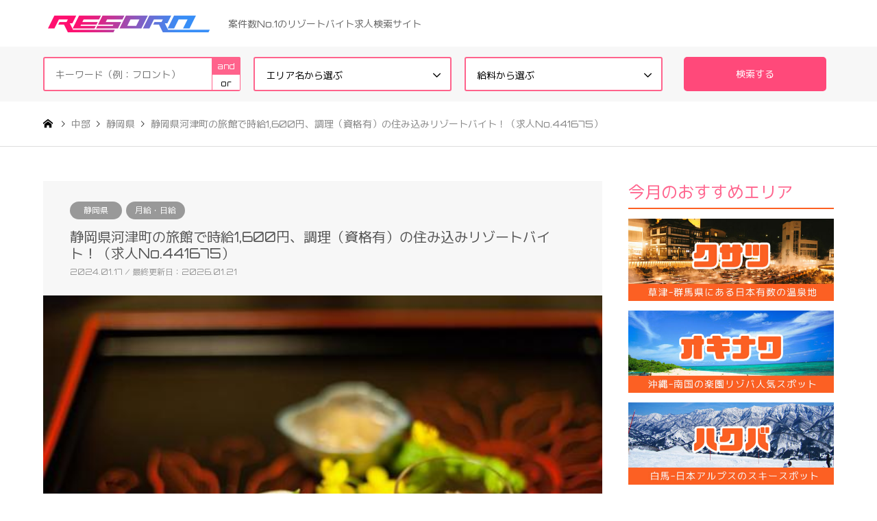

--- FILE ---
content_type: text/html; charset=UTF-8
request_url: https://resorn.net/detail-goodman-441675/
body_size: 16897
content:
<!DOCTYPE html>
<html lang="ja" prefix="og: http://ogp.me/ns#">

<head prefix="og: http://ogp.me/ns# fb: http://ogp.me/ns/fb#">
      <meta
      charset="UTF-8">
    <!--[if IE]><meta http-equiv="X-UA-Compatible" content="IE=edge"><![endif]-->
    <meta name="viewport" content="width=device-width">
    <title>静岡県河津町の旅館で時給1,600円、調理（資格有）の住み込みリゾートバイト！（求人No.441675） | RESORN（リゾーン）    </title>
    <meta name="description" content="夕食、朝食の調理全般<br/>接客対応<br/>仕入れ及び在庫管理　等">
    <link rel="stylesheet" href="https://use.fontawesome.com/releases/v5.0.12/css/all.css"
      integrity="sha384-G0fIWCsCzJIMAVNQPfjH08cyYaUtMwjJwqiRKxxE/rx96Uroj1BtIQ6MLJuheaO9" crossorigin="anonymous">
    <link href="https://fonts.googleapis.com/css?family=M+PLUS+1p:400,700|Orbitron:400,700&amp;subset=japanese"
      rel="stylesheet">
    <meta property="og:type" content="article" />
<meta property="og:url" content="https:/resorn.net/detail-goodman-441675/">
<meta property="og:title" content="静岡県河津町の旅館で時給1,600円、調理（資格有）の住み込みリゾートバイト！（求人No.441675）" />
<meta property="og:description" content="夕食、朝食の調理全般<br/>接客対応<br/>仕入れ及び在庫管理　等" />
<meta property="og:site_name" content="RESORN（リゾーン）" />
<meta property="og:image" content='https://resorn.net/wp-content/uploads/crawled-images/goodman/detail-goodman-441675.jpg'>
<meta property="og:image:secure_url" content="https://resorn.net/wp-content/uploads/crawled-images/goodman/detail-goodman-441675.jpg" />
<meta property="og:image:width" content="0" />
<meta property="og:image:height" content="0" />
<meta name="twitter:card" content="summary" />
<meta name="twitter:site" content="@resorn_net" />
<meta name="twitter:creator" content="@resorn_net" />
<meta name="twitter:title" content="静岡県河津町の旅館で時給1,600円、調理（資格有）の住み込みリゾートバイト！（求人No.441675）" />
<meta name="twitter:description" content="夕食、朝食の調理全般<br/>接客対応<br/>仕入れ及び在庫管理　等" />
<meta name="twitter:image:src" content='https://resorn.net/wp-content/uploads/crawled-images/goodman/detail-goodman-441675.jpg' />
    <link rel="pingback"
      href="https://resorn.net/xmlrpc.php">
        <link rel="shortcut icon"
      href="https://resorn.net/wp-content/uploads/2018/09/resorn.ico">
            
<!-- This site is optimized with the Yoast SEO plugin v6.3.1 - https://yoast.com/wordpress/plugins/seo/ -->
<link rel="canonical" href="https://resorn.net/detail-goodman-441675/" />
<meta property="og:locale" content="ja_JP" />
<meta property="og:type" content="article" />
<meta property="og:title" content="静岡県河津町の旅館で時給1,600円、調理（資格有）の住み込みリゾートバイト！（求人No.441675） | RESORN（リゾーン）" />
<meta property="og:description" content="夕食、朝食の調理全般
接客対応
仕入れ及び在庫管理　等" />
<meta property="og:url" content="https://resorn.net/detail-goodman-441675/" />
<meta property="og:site_name" content="RESORN（リゾーン）" />
<meta property="article:tag" content="グッドマンサービス" />
<meta property="article:tag" content="調理" />
<meta property="article:section" content="静岡県" />
<meta property="article:published_time" content="2024-01-17T01:36:05+09:00" />
<meta property="article:modified_time" content="2026-01-21T03:44:17+09:00" />
<meta property="og:updated_time" content="2026-01-21T03:44:17+09:00" />
<meta name="twitter:card" content="summary_large_image" />
<meta name="twitter:description" content="夕食、朝食の調理全般
接客対応
仕入れ及び在庫管理　等" />
<meta name="twitter:title" content="静岡県河津町の旅館で時給1,600円、調理（資格有）の住み込みリゾートバイト！（求人No.441675） | RESORN（リゾーン）" />
<meta name="twitter:image" content="https://resorn.net/wp-content/uploads/crawled-images/goodman/detail-goodman-441675.jpg" />
<script type='application/ld+json'>{"@context":"http:\/\/schema.org","@type":"WebSite","@id":"#website","url":"https:\/\/resorn.net\/","name":"RESORN\uff08\u30ea\u30be\u30fc\u30f3\uff09","potentialAction":{"@type":"SearchAction","target":"https:\/\/resorn.net\/?s={search_term_string}","query-input":"required name=search_term_string"}}</script>
<!-- / Yoast SEO plugin. -->

<link rel='dns-prefetch' href='//webfonts.xserver.jp' />
<link rel='dns-prefetch' href='//s.w.org' />
<link rel="alternate" type="application/rss+xml" title="RESORN（リゾーン） &raquo; フィード" href="https://resorn.net/feed/" />
<link rel="alternate" type="application/rss+xml" title="RESORN（リゾーン） &raquo; コメントフィード" href="https://resorn.net/comments/feed/" />
<link rel="alternate" type="application/rss+xml" title="RESORN（リゾーン） &raquo; 静岡県河津町の旅館で時給1,600円、調理（資格有）の住み込みリゾートバイト！（求人No.441675） のコメントのフィード" href="https://resorn.net/detail-goodman-441675/feed/" />
		<script type="text/javascript">
			window._wpemojiSettings = {"baseUrl":"https:\/\/s.w.org\/images\/core\/emoji\/11\/72x72\/","ext":".png","svgUrl":"https:\/\/s.w.org\/images\/core\/emoji\/11\/svg\/","svgExt":".svg","source":{"concatemoji":"https:\/\/resorn.net\/wp-includes\/js\/wp-emoji-release.min.js?ver=4.9.10"}};
			!function(a,b,c){function d(a,b){var c=String.fromCharCode;l.clearRect(0,0,k.width,k.height),l.fillText(c.apply(this,a),0,0);var d=k.toDataURL();l.clearRect(0,0,k.width,k.height),l.fillText(c.apply(this,b),0,0);var e=k.toDataURL();return d===e}function e(a){var b;if(!l||!l.fillText)return!1;switch(l.textBaseline="top",l.font="600 32px Arial",a){case"flag":return!(b=d([55356,56826,55356,56819],[55356,56826,8203,55356,56819]))&&(b=d([55356,57332,56128,56423,56128,56418,56128,56421,56128,56430,56128,56423,56128,56447],[55356,57332,8203,56128,56423,8203,56128,56418,8203,56128,56421,8203,56128,56430,8203,56128,56423,8203,56128,56447]),!b);case"emoji":return b=d([55358,56760,9792,65039],[55358,56760,8203,9792,65039]),!b}return!1}function f(a){var c=b.createElement("script");c.src=a,c.defer=c.type="text/javascript",b.getElementsByTagName("head")[0].appendChild(c)}var g,h,i,j,k=b.createElement("canvas"),l=k.getContext&&k.getContext("2d");for(j=Array("flag","emoji"),c.supports={everything:!0,everythingExceptFlag:!0},i=0;i<j.length;i++)c.supports[j[i]]=e(j[i]),c.supports.everything=c.supports.everything&&c.supports[j[i]],"flag"!==j[i]&&(c.supports.everythingExceptFlag=c.supports.everythingExceptFlag&&c.supports[j[i]]);c.supports.everythingExceptFlag=c.supports.everythingExceptFlag&&!c.supports.flag,c.DOMReady=!1,c.readyCallback=function(){c.DOMReady=!0},c.supports.everything||(h=function(){c.readyCallback()},b.addEventListener?(b.addEventListener("DOMContentLoaded",h,!1),a.addEventListener("load",h,!1)):(a.attachEvent("onload",h),b.attachEvent("onreadystatechange",function(){"complete"===b.readyState&&c.readyCallback()})),g=c.source||{},g.concatemoji?f(g.concatemoji):g.wpemoji&&g.twemoji&&(f(g.twemoji),f(g.wpemoji)))}(window,document,window._wpemojiSettings);
		</script>
		<style type="text/css">
img.wp-smiley,
img.emoji {
	display: inline !important;
	border: none !important;
	box-shadow: none !important;
	height: 1em !important;
	width: 1em !important;
	margin: 0 .07em !important;
	vertical-align: -0.1em !important;
	background: none !important;
	padding: 0 !important;
}
</style>
<link rel='stylesheet' id='style-css'  href='https://resorn.net/wp-content/themes/gensen_tcd050/style.css?ver=1.5.1' type='text/css' media='all' />
<link rel='stylesheet' id='wordpress-popular-posts-css-css'  href='https://resorn.net/wp-content/plugins/wordpress-popular-posts/public/css/wpp.css?ver=4.0.13' type='text/css' media='all' />
<script type='text/javascript' src='https://resorn.net/wp-includes/js/jquery/jquery.js?ver=1.12.4'></script>
<script type='text/javascript' src='https://resorn.net/wp-includes/js/jquery/jquery-migrate.min.js?ver=1.4.1'></script>
<script type='text/javascript' src='//webfonts.xserver.jp/js/xserver.js?ver=1.1.0'></script>
<script type='text/javascript'>
/* <![CDATA[ */
var wpp_params = {"sampling_active":"","sampling_rate":"100","ajax_url":"https:\/\/resorn.net\/wp-admin\/admin-ajax.php","action":"update_views_ajax","ID":"130124","token":"961c9ea0c6"};
/* ]]> */
</script>
<script type='text/javascript' src='https://resorn.net/wp-content/plugins/wordpress-popular-posts/public/js/wpp.js?ver=4.0.13'></script>
<link rel='https://api.w.org/' href='https://resorn.net/wp-json/' />
<link rel='shortlink' href='https://resorn.net/?p=130124' />
<link rel="alternate" type="application/json+oembed" href="https://resorn.net/wp-json/oembed/1.0/embed?url=https%3A%2F%2Fresorn.net%2Fdetail-goodman-441675%2F" />
<link rel="alternate" type="text/xml+oembed" href="https://resorn.net/wp-json/oembed/1.0/embed?url=https%3A%2F%2Fresorn.net%2Fdetail-goodman-441675%2F&#038;format=xml" />

<link rel="stylesheet"
  href="https://resorn.net/wp-content/themes/gensen_tcd050/css/design-plus.css?ver=1.5.1">
<link rel="stylesheet"
  href="https://resorn.net/wp-content/themes/gensen_tcd050/css/sns-botton.css?ver=1.5.1">
<link rel="stylesheet"
  href="https://resorn.net/wp-content/themes/gensen_tcd050/css/responsive.css?ver=1.5.1">
<link rel="stylesheet"
  href="https://resorn.net/wp-content/themes/gensen_tcd050/css/footer-bar.css?ver=1.5.1">

<script
  src="https://resorn.net/wp-content/themes/gensen_tcd050/js/jquery.easing.1.3.js?ver=1.5.1">
</script>
<script
  src="https://resorn.net/wp-content/themes/gensen_tcd050/js/jquery.textOverflowEllipsis.js?ver=1.5.1">
</script>
<script
  src="https://resorn.net/wp-content/themes/gensen_tcd050/js/jscript.js?ver=1.5.1">
</script>
<script
  src="https://resorn.net/wp-content/themes/gensen_tcd050/js/comment.js?ver=1.5.1">
</script>
<script
  src="https://resorn.net/wp-content/themes/gensen_tcd050/js/recruit_lists.js?ver=1.5.1">
</script>
<script
  src="https://resorn.net/wp-content/themes/gensen_tcd050/js/sort.js?ver=1.5.1">
</script>
<script
  src="https://resorn.net/wp-content/themes/gensen_tcd050/js/header_fix.js?ver=1.5.1">
</script>
<script
  src="https://resorn.net/wp-content/themes/gensen_tcd050/js/jquery.chosen.min.js?ver=1.5.1">
</script>
<link rel="stylesheet"
  href="https://resorn.net/wp-content/themes/gensen_tcd050/css/jquery.chosen.css?ver=1.5.1">

<style type="text/css">
    body,
  input,
  textarea,
  select {
    font-family: 'Orbitron', 'M PLUS 1p', "Segoe UI", Verdana, "游ゴシック", YuGothic, "Hiragino Kaku Gothic ProN", Meiryo, sans-serif;
  }

    .rich_font {
    font-family: 'Orbitron', 'M PLUS 1p', "Hiragino Sans", "ヒラギノ角ゴ ProN", "Hiragino Kaku Gothic ProN", "游ゴシック", YuGothic, "メイリオ", Meiryo, sans-serif;
    font-weight: 500;
  }

  
  #header_logo #logo_text .logo {
    font-size:
      36      px;
  }

  #header_logo_fix #logo_text_fixed .logo {
    font-size:
      36      px;
  }

  #footer_logo .logo_text {
    font-size:
      36      px;
  }

  #post_title {
    font-size:
      20      px;
  }

  .post_content {
    font-size:
      14      px;
  }

  #archive_headline {
    font-size:
      42      px;
  }

  #archive_desc {
    font-size:
      14      px;
  }

    @media screen and (max-width:991px) {
    #header_logo #logo_text .logo {
      font-size:
        26        px;
    }

    #header_logo_fix #logo_text_fixed .logo {
      font-size:
        26        px;
    }

    #footer_logo .logo_text {
      font-size:
        26        px;
    }

    #post_title {
      font-size:
        16        px;
    }

    .post_content {
      font-size:
        14        px;
    }

    #archive_headline {
      font-size:
        20        px;
    }

    #archive_desc {
      font-size:
        14        px;
    }
  }

  
  
    #site_wrap {
    display: none;
  }

  #site_loader_overlay {
    background: #fff;
    opacity: 1;
    position: fixed;
    top: 0px;
    left: 0px;
    width: 100%;
    height: 100%;
    width: 100vw;
    height: 100vh;
    z-index: 99999;
  }

    #site_loader_animation {
    margin: -22px 0 0 -22px;
    width: 44px;
    height: 44px;
    position: fixed;
    top: 50%;
    left: 50%;
  }

  #site_loader_animation:before {
    position: absolute;
    bottom: 0;
    left: 0;
    display: block;
    width: 12px;
    height: 12px;
    content: '';
    box-shadow: 16px 0 0 rgba(
        255,99,140        , 1), 32px 0 0 rgba(
        255,99,140        , 1), 0 -16px 0 rgba(
        255,99,140        , 1), 16px -16px 0 rgba(
        255,99,140        , 1), 32px -16px 0 rgba(
        255,99,140        , 1), 0 -32px rgba(
        255,99,140        , 1), 16px -32px rgba(
        255,99,140        , 1), 32px -32px rgba(
        255,140,170        , 0);
    animation: loading-square-loader 5.4s linear forwards infinite;
  }

  #site_loader_animation:after {
    position: absolute;
    bottom: 10px;
    left: 0;
    display: block;
    width: 12px;
    height: 12px;
    background-color: rgba(
        255,140,170        , 1);
    opacity: 0;
    content: '';
    animation: loading-square-base 5.4s linear forwards infinite;
  }

  @-webkit-keyframes loading-square-base {
    0% {
      bottom: 10px;
      opacity: 0;
    }

    5%,
    50% {
      bottom: 0;
      opacity: 1;
    }

    55%,
    100% {
      bottom: -10px;
      opacity: 0;
    }
  }

  @keyframes loading-square-base {
    0% {
      bottom: 10px;
      opacity: 0;
    }

    5%,
    50% {
      bottom: 0;
      opacity: 1;
    }

    55%,
    100% {
      bottom: -10px;
      opacity: 0;
    }
  }

  @-webkit-keyframes loading-square-loader {
    0% {
      box-shadow: 16px -8px rgba(
          255,99,140          , 0), 32px 0 rgba(
          255,99,140          , 0), 0 -16px rgba(
          255,99,140          , 0), 16px -16px rgba(
          255,99,140          , 0), 32px -16px rgba(
          255,99,140          , 0), 0 -32px rgba(
          255,99,140          , 0), 16px -32px rgba(
          255,99,140          , 0), 32px -32px rgba(242, 205, 123, 0);
    }

    5% {
      box-shadow: 16px -8px rgba(
          255,99,140          , 0), 32px 0 rgba(
          255,99,140          , 0), 0 -16px rgba(
          255,99,140          , 0), 16px -16px rgba(
          255,99,140          , 0), 32px -16px rgba(
          255,99,140          , 0), 0 -32px rgba(
          255,99,140          , 0), 16px -32px rgba(
          255,99,140          , 0), 32px -32px rgba(242, 205, 123, 0);
    }

    10% {
      box-shadow: 16px 0 rgba(
          255,99,140          , 1), 32px -8px rgba(
          255,99,140          , 0), 0 -16px rgba(
          255,99,140          , 0), 16px -16px rgba(
          255,99,140          , 0), 32px -16px rgba(
          255,99,140          , 0), 0 -32px rgba(
          255,99,140          , 0), 16px -32px rgba(
          255,99,140          , 0), 32px -32px rgba(242, 205, 123, 0);
    }

    15% {
      box-shadow: 16px 0 rgba(
          255,99,140          , 1), 32px 0 rgba(
          255,99,140          , 1), 0 -24px rgba(
          255,99,140          , 0), 16px -16px rgba(
          255,99,140          , 0), 32px -16px rgba(
          255,99,140          , 0), 0 -32px rgba(
          255,99,140          , 0), 16px -32px rgba(
          255,99,140          , 0), 32px -32px rgba(242, 205, 123, 0);
    }

    20% {
      box-shadow: 16px 0 rgba(
          255,99,140          , 1), 32px 0 rgba(
          255,99,140          , 1), 0 -16px rgba(
          255,99,140          , 1), 16px -24px rgba(
          255,99,140          , 0), 32px -16px rgba(
          255,99,140          , 0), 0 -32px rgba(
          255,99,140          , 0), 16px -32px rgba(
          255,99,140          , 0), 32px -32px rgba(242, 205, 123, 0);
    }

    25% {
      box-shadow: 16px 0 rgba(
          255,99,140          , 1), 32px 0 rgba(
          255,99,140          , 1), 0 -16px rgba(
          255,99,140          , 1), 16px -16px rgba(
          255,99,140          , 1), 32px -24px rgba(
          255,99,140          , 0), 0 -32px rgba(
          255,99,140          , 0), 16px -32px rgba(
          255,99,140          , 0), 32px -32px rgba(242, 205, 123, 0);
    }

    30% {
      box-shadow: 16px 0 rgba(
          255,99,140          , 1), 32px 0 rgba(
          255,99,140          , 1), 0 -16px rgba(
          255,99,140          , 1), 16px -16px rgba(
          255,99,140          , 1), 32px -16px rgba(
          255,99,140          , 1), 0 -50px rgba(
          255,99,140          , 0), 16px -32px rgba(
          255,99,140          , 0), 32px -32px rgba(242, 205, 123, 0);
    }

    35% {
      box-shadow: 16px 0 rgba(
          255,99,140          , 1), 32px 0 rgba(
          255,99,140          , 1), 0 -16px rgba(
          255,99,140          , 1), 16px -16px rgba(
          255,99,140          , 1), 32px -16px rgba(
          255,99,140          , 1), 0 -32px rgba(
          255,99,140          , 1), 16px -50px rgba(
          255,99,140          , 0), 32px -32px rgba(242, 205, 123, 0);
    }

    40% {
      box-shadow: 16px 0 rgba(
          255,99,140          , 1), 32px 0 rgba(
          255,99,140          , 1), 0 -16px rgba(
          255,99,140          , 1), 16px -16px rgba(
          255,99,140          , 1), 32px -16px rgba(
          255,99,140          , 1), 0 -32px rgba(
          255,99,140          , 1), 16px -32px rgba(
          255,99,140          , 1), 32px -50px rgba(242, 205, 123, 0);
    }

    45%,
    55% {
      box-shadow: 16px 0 rgba(
          255,99,140          , 1), 32px 0 rgba(
          255,99,140          , 1), 0 -16px rgba(
          255,99,140          , 1), 16px -16px rgba(
          255,99,140          , 1), 32px -16px rgba(
          255,99,140          , 1), 0 -32px rgba(
          255,99,140          , 1), 16px -32px rgba(
          255,99,140          , 1), 32px -32px rgba(
          255,140,170          , 1);
    }

    60% {
      box-shadow: 16px 8px rgba(
          255,99,140          , 0), 32px 0 rgba(
          255,99,140          , 1), 0 -16px rgba(
          255,99,140          , 1), 16px -16px rgba(
          255,99,140          , 1), 32px -16px rgba(
          255,99,140          , 1), 0 -32px rgba(
          255,99,140          , 1), 16px -32px rgba(
          255,99,140          , 1), 32px -32px rgba(
          255,140,170          , 1);
    }

    65% {
      box-shadow: 16px 8px rgba(
          255,99,140          , 0), 32px 8px rgba(
          255,99,140          , 0), 0 -16px rgba(
          255,99,140          , 1), 16px -16px rgba(
          255,99,140          , 1), 32px -16px rgba(
          255,99,140          , 1), 0 -32px rgba(
          255,99,140          , 1), 16px -32px rgba(
          255,99,140          , 1), 32px -32px rgba(
          255,140,170          , 1);
    }

    70% {
      box-shadow: 16px 8px rgba(
          255,99,140          , 0), 32px 8px rgba(
          255,99,140          , 0), 0 -8px rgba(
          255,99,140          , 0), 16px -16px rgba(
          255,99,140          , 1), 32px -16px rgba(
          255,99,140          , 1), 0 -32px rgba(
          255,99,140          , 1), 16px -32px rgba(
          255,99,140          , 1), 32px -32px rgba(
          255,140,170          , 1);
    }

    75% {
      box-shadow: 16px 8px rgba(
          255,99,140          , 0), 32px 8px rgba(
          255,99,140          , 0), 0 -8px rgba(
          255,99,140          , 0), 16px -8px rgba(
          255,99,140          , 0), 32px -16px rgba(
          255,99,140          , 1), 0 -32px rgba(
          255,99,140          , 1), 16px -32px rgba(
          255,99,140          , 1), 32px -32px rgba(
          255,140,170          , 1);
    }

    80% {
      box-shadow: 16px 8px rgba(
          255,99,140          , 0), 32px 8px rgba(
          255,99,140          , 0), 0 -8px rgba(
          255,99,140          , 0), 16px -8px rgba(
          255,99,140          , 0), 32px -8px rgba(
          255,99,140          , 0), 0 -32px rgba(
          255,99,140          , 1), 16px -32px rgba(
          255,99,140          , 1), 32px -32px rgba(
          255,140,170          , 1);
    }

    85% {
      box-shadow: 16px 8px rgba(
          255,99,140          , 0), 32px 8px rgba(
          255,99,140          , 0), 0 -8px rgba(
          255,99,140          , 0), 16px -8px rgba(
          255,99,140          , 0), 32px -8px rgba(
          255,99,140          , 0), 0 -24px rgba(
          255,99,140          , 0), 16px -32px rgba(
          255,99,140          , 1), 32px -32px rgba(
          255,140,170          , 1);
    }

    90% {
      box-shadow: 16px 8px rgba(
          255,99,140          , 0), 32px 8px rgba(
          255,99,140          , 0), 0 -8px rgba(
          255,99,140          , 0), 16px -8px rgba(
          255,99,140          , 0), 32px -8px rgba(
          255,99,140          , 0), 0 -24px rgba(
          255,99,140          , 0), 16px -24px rgba(
          255,99,140          , 0), 32px -32px rgba(
          255,140,170          , 1);
    }

    95%,
    100% {
      box-shadow: 16px 8px rgba(
          255,99,140          , 0), 32px 8px rgba(
          255,99,140          , 0), 0 -8px rgba(
          255,99,140          , 0), 16px -8px rgba(
          255,99,140          , 0), 32px -8px rgba(
          255,99,140          , 0), 0 -24px rgba(
          255,99,140          , 0), 16px -24px rgba(
          255,99,140          , 0), 32px -24px rgba(
          255,140,170          , 0);
    }
  }

  @keyframes loading-square-loader {
    0% {
      box-shadow: 16px -8px rgba(
          255,99,140          , 0), 32px 0 rgba(
          255,99,140          , 0), 0 -16px rgba(
          255,99,140          , 0), 16px -16px rgba(
          255,99,140          , 0), 32px -16px rgba(
          255,99,140          , 0), 0 -32px rgba(
          255,99,140          , 0), 16px -32px rgba(
          255,99,140          , 0), 32px -32px rgba(242, 205, 123, 0);
    }

    5% {
      box-shadow: 16px -8px rgba(
          255,99,140          , 0), 32px 0 rgba(
          255,99,140          , 0), 0 -16px rgba(
          255,99,140          , 0), 16px -16px rgba(
          255,99,140          , 0), 32px -16px rgba(
          255,99,140          , 0), 0 -32px rgba(
          255,99,140          , 0), 16px -32px rgba(
          255,99,140          , 0), 32px -32px rgba(242, 205, 123, 0);
    }

    10% {
      box-shadow: 16px 0 rgba(
          255,99,140          , 1), 32px -8px rgba(
          255,99,140          , 0), 0 -16px rgba(
          255,99,140          , 0), 16px -16px rgba(
          255,99,140          , 0), 32px -16px rgba(
          255,99,140          , 0), 0 -32px rgba(
          255,99,140          , 0), 16px -32px rgba(
          255,99,140          , 0), 32px -32px rgba(242, 205, 123, 0);
    }

    15% {
      box-shadow: 16px 0 rgba(
          255,99,140          , 1), 32px 0 rgba(
          255,99,140          , 1), 0 -24px rgba(
          255,99,140          , 0), 16px -16px rgba(
          255,99,140          , 0), 32px -16px rgba(
          255,99,140          , 0), 0 -32px rgba(
          255,99,140          , 0), 16px -32px rgba(
          255,99,140          , 0), 32px -32px rgba(242, 205, 123, 0);
    }

    20% {
      box-shadow: 16px 0 rgba(
          255,99,140          , 1), 32px 0 rgba(
          255,99,140          , 1), 0 -16px rgba(
          255,99,140          , 1), 16px -24px rgba(
          255,99,140          , 0), 32px -16px rgba(
          255,99,140          , 0), 0 -32px rgba(
          255,99,140          , 0), 16px -32px rgba(
          255,99,140          , 0), 32px -32px rgba(242, 205, 123, 0);
    }

    25% {
      box-shadow: 16px 0 rgba(
          255,99,140          , 1), 32px 0 rgba(
          255,99,140          , 1), 0 -16px rgba(
          255,99,140          , 1), 16px -16px rgba(
          255,99,140          , 1), 32px -24px rgba(
          255,99,140          , 0), 0 -32px rgba(
          255,99,140          , 0), 16px -32px rgba(
          255,99,140          , 0), 32px -32px rgba(242, 205, 123, 0);
    }

    30% {
      box-shadow: 16px 0 rgba(
          255,99,140          , 1), 32px 0 rgba(
          255,99,140          , 1), 0 -16px rgba(
          255,99,140          , 1), 16px -16px rgba(
          255,99,140          , 1), 32px -16px rgba(
          255,99,140          , 1), 0 -50px rgba(
          255,99,140          , 0), 16px -32px rgba(
          255,99,140          , 0), 32px -32px rgba(242, 205, 123, 0);
    }

    35% {
      box-shadow: 16px 0 rgba(
          255,99,140          , 1), 32px 0 rgba(
          255,99,140          , 1), 0 -16px rgba(
          255,99,140          , 1), 16px -16px rgba(
          255,99,140          , 1), 32px -16px rgba(
          255,99,140          , 1), 0 -32px rgba(
          255,99,140          , 1), 16px -50px rgba(
          255,99,140          , 0), 32px -32px rgba(242, 205, 123, 0);
    }

    40% {
      box-shadow: 16px 0 rgba(
          255,99,140          , 1), 32px 0 rgba(
          255,99,140          , 1), 0 -16px rgba(
          255,99,140          , 1), 16px -16px rgba(
          255,99,140          , 1), 32px -16px rgba(
          255,99,140          , 1), 0 -32px rgba(
          255,99,140          , 1), 16px -32px rgba(
          255,99,140          , 1), 32px -50px rgba(242, 205, 123, 0);
    }

    45%,
    55% {
      box-shadow: 16px 0 rgba(
          255,99,140          , 1), 32px 0 rgba(
          255,99,140          , 1), 0 -16px rgba(
          255,99,140          , 1), 16px -16px rgba(
          255,99,140          , 1), 32px -16px rgba(
          255,99,140          , 1), 0 -32px rgba(
          255,99,140          , 1), 16px -32px rgba(
          255,99,140          , 1), 32px -32px rgba(
          255,140,170          , 1);
    }

    60% {
      box-shadow: 16px 8px rgba(
          255,99,140          , 0), 32px 0 rgba(
          255,99,140          , 1), 0 -16px rgba(
          255,99,140          , 1), 16px -16px rgba(
          255,99,140          , 1), 32px -16px rgba(
          255,99,140          , 1), 0 -32px rgba(
          255,99,140          , 1), 16px -32px rgba(
          255,99,140          , 1), 32px -32px rgba(
          255,140,170          , 1);
    }

    65% {
      box-shadow: 16px 8px rgba(
          255,99,140          , 0), 32px 8px rgba(
          255,99,140          , 0), 0 -16px rgba(
          255,99,140          , 1), 16px -16px rgba(
          255,99,140          , 1), 32px -16px rgba(
          255,99,140          , 1), 0 -32px rgba(
          255,99,140          , 1), 16px -32px rgba(
          255,99,140          , 1), 32px -32px rgba(
          255,140,170          , 1);
    }

    70% {
      box-shadow: 16px 8px rgba(
          255,99,140          , 0), 32px 8px rgba(
          255,99,140          , 0), 0 -8px rgba(
          255,99,140          , 0), 16px -16px rgba(
          255,99,140          , 1), 32px -16px rgba(
          255,99,140          , 1), 0 -32px rgba(
          255,99,140          , 1), 16px -32px rgba(
          255,99,140          , 1), 32px -32px rgba(
          255,140,170          , 1);
    }

    75% {
      box-shadow: 16px 8px rgba(
          255,99,140          , 0), 32px 8px rgba(
          255,99,140          , 0), 0 -8px rgba(
          255,99,140          , 0), 16px -8px rgba(
          255,99,140          , 0), 32px -16px rgba(
          255,99,140          , 1), 0 -32px rgba(
          255,99,140          , 1), 16px -32px rgba(
          255,99,140          , 1), 32px -32px rgba(
          255,140,170          , 1);
    }

    80% {
      box-shadow: 16px 8px rgba(
          255,99,140          , 0), 32px 8px rgba(
          255,99,140          , 0), 0 -8px rgba(
          255,99,140          , 0), 16px -8px rgba(
          255,99,140          , 0), 32px -8px rgba(
          255,99,140          , 0), 0 -32px rgba(
          255,99,140          , 1), 16px -32px rgba(
          255,99,140          , 1), 32px -32px rgba(
          255,140,170          , 1);
    }

    85% {
      box-shadow: 16px 8px rgba(
          255,99,140          , 0), 32px 8px rgba(
          255,99,140          , 0), 0 -8px rgba(
          255,99,140          , 0), 16px -8px rgba(
          255,99,140          , 0), 32px -8px rgba(
          255,99,140          , 0), 0 -24px rgba(
          255,99,140          , 0), 16px -32px rgba(
          255,99,140          , 1), 32px -32px rgba(
          255,140,170          , 1);
    }

    90% {
      box-shadow: 16px 8px rgba(
          255,99,140          , 0), 32px 8px rgba(
          255,99,140          , 0), 0 -8px rgba(
          255,99,140          , 0), 16px -8px rgba(
          255,99,140          , 0), 32px -8px rgba(
          255,99,140          , 0), 0 -24px rgba(
          255,99,140          , 0), 16px -24px rgba(
          255,99,140          , 0), 32px -32px rgba(
          255,140,170          , 1);
    }

    95%,
    100% {
      box-shadow: 16px 8px rgba(
          255,99,140          , 0), 32px 8px rgba(
          255,99,140          , 0), 0 -8px rgba(
          255,99,140          , 0), 16px -8px rgba(
          255,99,140          , 0), 32px -8px rgba(
          255,99,140          , 0), 0 -24px rgba(
          255,99,140          , 0), 16px -24px rgba(
          255,99,140          , 0), 32px -24px rgba(
          255,140,170          , 0);
    }
  }

    

    .image {
    overflow: hidden;
    -webkit-backface-visibility: hidden;
    backface-visibility: hidden;
    -webkit-transition-duration: .35s;
    -moz-transition-duration: .35s;
    -ms-transition-duration: .35s;
    -o-transition-duration: .35s;
    transition-duration: .35s;
  }

  .image img {
    -webkit-backface-visibility: hidden;
    backface-visibility: hidden;
    -webkit-transform: scale(1);
    -webkit-transition-property: opacity, scale, -webkit-transform, transform;
    -webkit-transition-duration: .35s;
    -moz-transform: scale(1);
    -moz-transition-property: opacity, scale, -moz-transform, transform;
    -moz-transition-duration: .35s;
    -ms-transform: scale(1);
    -ms-transition-property: opacity, scale, -ms-transform, transform;
    -ms-transition-duration: .35s;
    -o-transform: scale(1);
    -o-transition-property: opacity, scale, -o-transform, transform;
    -o-transition-duration: .35s;
    transform: scale(1);
    transition-property: opacity, scale, transform;
    transition-duration: .35s;
  }

  .image:hover img,
  a:hover .image img {
    -webkit-transform: scale(
        1.2      );
    -moz-transform: scale(
        1.2      );
    -ms-transform: scale(
        1.2      );
    -o-transform: scale(
        1.2      );
    transform: scale(
        1.2      );
  }

  .introduce_list_col a:hover .image img {
    -webkit-transform: scale(
        1.2      ) translate3d(
        -41.66        %, 0, 0);
    -moz-transform: scale(
        1.2      ) translate3d(
        -41.66        %, 0, 0);
    -ms-transform: scale(
        1.2      ) translate3d(
        -41.66        %, 0, 0);
    -o-transform: scale(
        1.2      ) translate3d(
        -41.66        %, 0, 0);
    transform: scale(
        1.2      ) translate3d(
        -41.66        %, 0, 0);
  }

  
  .archive_filter .button input:hover,
  .archive_sort dt,
  #post_pagination p,
  #post_pagination a:hover,
  #return_top a,
  .c-pw__btn,
  #comment_header ul li a:hover,
  #comment_header ul li.comment_switch_active a,
  #comment_header #comment_closed p,
  #introduce_slider .slick-dots li button:hover,
  #introduce_slider .slick-dots li.slick-active button {
    background-color:
      #ff638c    ;
  }

  #comment_header ul li.comment_switch_active a,
  #comment_header #comment_closed p,
  #guest_info input:focus,
  #comment_textarea textarea:focus {
    border-color:
      #ff638c    ;
  }

  #comment_header ul li.comment_switch_active a:after,
  #comment_header #comment_closed p:after {
    border-color:
      #ff638c      transparent transparent transparent;
  }

  .header_search_inputs .chosen-results li[data-option-array-index="0"] {
    background-color:
      #ff638c       !important;
    border-color:
      #ff638c    ;
  }

  a:hover,
  #bread_crumb li a:hover,
  #bread_crumb li.home a:hover:before,
  #bread_crumb li.last,
  #archive_headline,
  .archive_header .headline,
  .archive_filter_headline,
  #related_post .headline,
  #introduce_header .headline,
  .introduce_list_col .info .title,
  .introduce_archive_banner_link a:hover,
  #recent_news .headline,
  #recent_news li a:hover,
  #comment_headline,
  .side_headline,
  ul.banner_list li a:hover .caption,
  .footer_headline,
  .footer_widget a:hover,
  #index_news .entry-date,
  #index_news_mobile .entry-date,
  .cb_content-carousel a:hover .image .title {
    color:
      #ff638c    ;
  }

  #index_news_mobile .archive_link a:hover,
  .cb_content-blog_list .archive_link a:hover,
  #load_post a:hover,
  #submit_comment:hover,
  .c-pw__btn:hover {
    background-color:
      #ff8caa    ;
  }

  #header_search select:focus,
  .header_search_inputs .chosen-with-drop .chosen-single span,
  #footer_contents a:hover,
  #footer_nav a:hover,
  #footer_social_link li:hover:before,
  #header_slider .slick-arrow:hover,
  .cb_content-carousel .slick-arrow:hover {
    color:
      #ff8caa    ;
  }

  .post_content a {
    color:
      #03a9f4    ;
  }

  #header_search,
  #index_header_search {
    background-color:
      #f7f7f7    ;
  }

  #footer_nav {
    background-color:
      #F7F7F7    ;
  }

  #footer_contents {
    background-color:
      #ffffff    ;
  }

  #header_search_submit {
    background-color: rgba(
        255,73,122        ,
        1      );
  }

  #header_search_submit:hover {
    background-color: rgba(
        255,104,144        ,
        1.0      );
  }

  .cat-category {
    background-color:
      #999999       !important;
  }

    .cat-

  salary    {
    background-color:
      #999999       !important;
  }

  
  @media only screen and (min-width:992px) {
    #global_menu ul ul a {
      background-color:
        #ff638c      ;
    }

    #global_menu ul ul a:hover,
    #global_menu ul ul .current-menu-item>a {
      background-color:
        #ff8caa      ;
    }

    #header_top {
      background-color:
        #ffffff      ;
    }

    .has_header_content #header_top {
      background-color: rgba(
          255,255,255          ,
          0        );
    }

    .fix_top.header_fix #header_top {
      background-color: rgba(
          255,255,255          ,
          0.5        );
    }

    #header_logo a,
    #global_menu>ul>li>a {
      color:
        #e2e2e2      ;
    }

    #header_logo_fix a,
    .fix_top.header_fix #global_menu>ul>li>a {
      color:
        #707070      ;
    }

    .has_header_content #index_header_search {
      background-color: rgba(
          247,247,247          ,
          0        );
    }
  }

    @media screen and (max-width:991px) {
    #global_menu {
      background-color:
        #ff638c      ;
    }

    #global_menu a:hover,
    #global_menu .current-menu-item>a {
      background-color:
        #ff8caa      ;
    }

    #header_top {
      background-color:
        #ffffff      ;
    }

    #header_top a,
    #header_top a:before {
      color:
        #e2e2e2         !important;
    }

    .mobile_fix_top.header_fix #header_top {
      background-color: rgba(
          255,255,255          ,
          0.5        );
    }

    .mobile_fix_top.header_fix #header_top a,
    .mobile_fix_top.header_fix #header_top a:before {
      color:
        #707070         !important;
    }

    .archive_sort dt {
      color:
        #ff638c      ;
    }

    .post-type-archive-news #recent_news .show_date li .date {
      color:
        #ff638c      ;
    }
  }

  
  
  
  </style>

<style type="text/css"></style>
    <!-- Google Tag Manager -->
    <script>
      (function(w, d, s, l, i) {
        w[l] = w[l] || [];
        w[l].push({
          'gtm.start': new Date().getTime(),
          event: 'gtm.js'
        });
        var f = d.getElementsByTagName(s)[0],
          j = d.createElement(s),
          dl = l != 'dataLayer' ? '&l=' + l : '';
        j.async = true;
        j.src =
          'https://www.googletagmanager.com/gtm.js?id=' + i + dl;
        f.parentNode.insertBefore(j, f);
      })(window, document, 'script', 'dataLayer', 'GTM-PGDW96T');
    </script>
    <!-- End Google Tag Manager -->

  </head>

<body id="body" class="post-template-default single single-post postid-130124 single-format-standard mobile_fix_top">

  <!-- Google Tag Manager (noscript) -->
  <noscript><iframe src="https://www.googletagmanager.com/ns.html?id=GTM-PGDW96T" height="0" width="0"
      style="display:none;visibility:hidden"></iframe></noscript>
  <!-- End Google Tag Manager (noscript) -->

    <div id="site_loader_overlay">
    <div id="site_loader_animation">
          </div>
  </div>
  <div id="site_wrap">
    
    <div id="header">
      <div id="header_top">
        <div class="inner clearfix">
          <div id="header_logo">
            <div id="logo_image">
 <h1 class="logo">
  <a href="https://resorn.net/" title="RESORN（リゾーン）" data-label="RESORN（リゾーン）"><img src="https://resorn.net/wp-content/uploads/2018/09/resorn-logo-20180924-1000.png?1769451146" alt="RESORN（リゾーン）" title="RESORN（リゾーン）" /><span class="desc des_black">案件数No.1のリゾートバイト求人検索サイト</span></a>
 </h1>
</div>
          </div>
          <div id="header_logo_fix">
            <div id="logo_image_fixed">
 <p class="logo rich_font"><a href="https://resorn.net/" title="RESORN（リゾーン）"><img src="https://resorn.net/wp-content/uploads/2018/09/resorn-logo-20180924-1000.png?1769451146" alt="RESORN（リゾーン）" title="RESORN（リゾーン）" /></a></p>
</div>
          </div>
                    <a href="#" class="search_button"><span>検索</span></a>
                              <a href="#" class="menu_button"><span>menu</span></a>
          <div id="global_menu">
                      </div>
                  </div>
      </div>
            <div id="header_search">
        <div class="inner">
              <form action="https://resorn.net/all-area/" method="get" class="columns-4">
     <div class="header_search_inputs header_search_keywords">
      <input type="text" id="header_search_keywords" name="search_keywords" placeholder="キーワード（例：フロント）" value="" />
      <input type="hidden" name="search_keywords_operator" value="and" />
      <ul class="search_keywords_operator">
       <li class="active">and</li>
       <li>or</li>
      </ul>
     </div>
     <div class="header_search_inputs">
<select  name='search_cat1' id='header_search_cat1' class='' >
	<option value='0' selected='selected'>エリア名から選ぶ</option>
	<option class="level-0" value="1">北海道</option>
	<option class="level-1" value="99">&nbsp;&nbsp;&nbsp;札幌</option>
	<option class="level-1" value="100">&nbsp;&nbsp;&nbsp;函館</option>
	<option class="level-1" value="101">&nbsp;&nbsp;&nbsp;知床</option>
	<option class="level-1" value="102">&nbsp;&nbsp;&nbsp;利尻島</option>
	<option class="level-1" value="103">&nbsp;&nbsp;&nbsp;礼文島</option>
	<option class="level-1" value="104">&nbsp;&nbsp;&nbsp;キロロ</option>
	<option class="level-1" value="105">&nbsp;&nbsp;&nbsp;ニセコ</option>
	<option class="level-1" value="106">&nbsp;&nbsp;&nbsp;トマム</option>
	<option class="level-1" value="107">&nbsp;&nbsp;&nbsp;ルスツ</option>
	<option class="level-1" value="108">&nbsp;&nbsp;&nbsp;富良野</option>
	<option class="level-1" value="109">&nbsp;&nbsp;&nbsp;登別温泉</option>
	<option class="level-1" value="110">&nbsp;&nbsp;&nbsp;層雲峡温泉</option>
	<option class="level-1" value="111">&nbsp;&nbsp;&nbsp;洞爺湖温泉</option>
	<option class="level-1" value="112">&nbsp;&nbsp;&nbsp;阿寒湖温泉</option>
	<option class="level-1" value="113">&nbsp;&nbsp;&nbsp;サホロ</option>
	<option class="level-1" value="114">&nbsp;&nbsp;&nbsp;小樽</option>
	<option class="level-1" value="115">&nbsp;&nbsp;&nbsp;美瑛</option>
	<option class="level-1" value="116">&nbsp;&nbsp;&nbsp;網走</option>
	<option class="level-1" value="117">&nbsp;&nbsp;&nbsp;日高</option>
	<option class="level-1" value="118">&nbsp;&nbsp;&nbsp;定山渓温泉</option>
	<option class="level-1" value="119">&nbsp;&nbsp;&nbsp;旭岳温泉</option>
	<option class="level-1" value="120">&nbsp;&nbsp;&nbsp;支笏湖温泉</option>
	<option class="level-1" value="121">&nbsp;&nbsp;&nbsp;十勝川温泉</option>
	<option class="level-1" value="122">&nbsp;&nbsp;&nbsp;川湯温泉</option>
	<option class="level-1" value="123">&nbsp;&nbsp;&nbsp;稚内</option>
	<option class="level-0" value="9">東北</option>
	<option class="level-1" value="10">&nbsp;&nbsp;&nbsp;青森県</option>
	<option class="level-2" value="124">&nbsp;&nbsp;&nbsp;&nbsp;&nbsp;&nbsp;十和田湖</option>
	<option class="level-2" value="125">&nbsp;&nbsp;&nbsp;&nbsp;&nbsp;&nbsp;鯵ヶ沢</option>
	<option class="level-1" value="11">&nbsp;&nbsp;&nbsp;岩手県</option>
	<option class="level-2" value="126">&nbsp;&nbsp;&nbsp;&nbsp;&nbsp;&nbsp;安比高原</option>
	<option class="level-2" value="127">&nbsp;&nbsp;&nbsp;&nbsp;&nbsp;&nbsp;盛岡</option>
	<option class="level-2" value="128">&nbsp;&nbsp;&nbsp;&nbsp;&nbsp;&nbsp;花巻</option>
	<option class="level-2" value="129">&nbsp;&nbsp;&nbsp;&nbsp;&nbsp;&nbsp;八幡平</option>
	<option class="level-1" value="12">&nbsp;&nbsp;&nbsp;宮城県</option>
	<option class="level-2" value="130">&nbsp;&nbsp;&nbsp;&nbsp;&nbsp;&nbsp;仙台</option>
	<option class="level-2" value="131">&nbsp;&nbsp;&nbsp;&nbsp;&nbsp;&nbsp;松島</option>
	<option class="level-2" value="132">&nbsp;&nbsp;&nbsp;&nbsp;&nbsp;&nbsp;秋保温泉</option>
	<option class="level-2" value="133">&nbsp;&nbsp;&nbsp;&nbsp;&nbsp;&nbsp;鳴子</option>
	<option class="level-1" value="13">&nbsp;&nbsp;&nbsp;秋田県</option>
	<option class="level-2" value="134">&nbsp;&nbsp;&nbsp;&nbsp;&nbsp;&nbsp;乳頭温泉</option>
	<option class="level-2" value="135">&nbsp;&nbsp;&nbsp;&nbsp;&nbsp;&nbsp;男鹿</option>
	<option class="level-2" value="136">&nbsp;&nbsp;&nbsp;&nbsp;&nbsp;&nbsp;鹿角</option>
	<option class="level-1" value="14">&nbsp;&nbsp;&nbsp;山形県</option>
	<option class="level-2" value="137">&nbsp;&nbsp;&nbsp;&nbsp;&nbsp;&nbsp;蔵王</option>
	<option class="level-2" value="138">&nbsp;&nbsp;&nbsp;&nbsp;&nbsp;&nbsp;銀山温泉</option>
	<option class="level-2" value="139">&nbsp;&nbsp;&nbsp;&nbsp;&nbsp;&nbsp;湯野浜温泉</option>
	<option class="level-2" value="140">&nbsp;&nbsp;&nbsp;&nbsp;&nbsp;&nbsp;かみのやま温泉</option>
	<option class="level-2" value="141">&nbsp;&nbsp;&nbsp;&nbsp;&nbsp;&nbsp;温海（あつみ）</option>
	<option class="level-1" value="15">&nbsp;&nbsp;&nbsp;福島県</option>
	<option class="level-2" value="142">&nbsp;&nbsp;&nbsp;&nbsp;&nbsp;&nbsp;磐梯</option>
	<option class="level-2" value="143">&nbsp;&nbsp;&nbsp;&nbsp;&nbsp;&nbsp;会津</option>
	<option class="level-2" value="144">&nbsp;&nbsp;&nbsp;&nbsp;&nbsp;&nbsp;猪苗代</option>
	<option class="level-2" value="145">&nbsp;&nbsp;&nbsp;&nbsp;&nbsp;&nbsp;横向</option>
	<option class="level-2" value="146">&nbsp;&nbsp;&nbsp;&nbsp;&nbsp;&nbsp;土湯</option>
	<option class="level-2" value="147">&nbsp;&nbsp;&nbsp;&nbsp;&nbsp;&nbsp;高湯</option>
	<option class="level-0" value="16">関東</option>
	<option class="level-1" value="17">&nbsp;&nbsp;&nbsp;茨城県</option>
	<option class="level-2" value="148">&nbsp;&nbsp;&nbsp;&nbsp;&nbsp;&nbsp;大洗</option>
	<option class="level-1" value="18">&nbsp;&nbsp;&nbsp;栃木県</option>
	<option class="level-2" value="149">&nbsp;&nbsp;&nbsp;&nbsp;&nbsp;&nbsp;日光</option>
	<option class="level-2" value="150">&nbsp;&nbsp;&nbsp;&nbsp;&nbsp;&nbsp;川治温泉</option>
	<option class="level-2" value="151">&nbsp;&nbsp;&nbsp;&nbsp;&nbsp;&nbsp;鬼怒川温泉</option>
	<option class="level-2" value="152">&nbsp;&nbsp;&nbsp;&nbsp;&nbsp;&nbsp;湯西川温泉</option>
	<option class="level-2" value="153">&nbsp;&nbsp;&nbsp;&nbsp;&nbsp;&nbsp;那須塩原</option>
	<option class="level-2" value="154">&nbsp;&nbsp;&nbsp;&nbsp;&nbsp;&nbsp;那須</option>
	<option class="level-1" value="19">&nbsp;&nbsp;&nbsp;群馬県</option>
	<option class="level-2" value="155">&nbsp;&nbsp;&nbsp;&nbsp;&nbsp;&nbsp;北軽井沢</option>
	<option class="level-2" value="156">&nbsp;&nbsp;&nbsp;&nbsp;&nbsp;&nbsp;水上</option>
	<option class="level-2" value="157">&nbsp;&nbsp;&nbsp;&nbsp;&nbsp;&nbsp;草津温泉</option>
	<option class="level-2" value="158">&nbsp;&nbsp;&nbsp;&nbsp;&nbsp;&nbsp;伊香保温泉</option>
	<option class="level-2" value="159">&nbsp;&nbsp;&nbsp;&nbsp;&nbsp;&nbsp;万座温泉</option>
	<option class="level-2" value="160">&nbsp;&nbsp;&nbsp;&nbsp;&nbsp;&nbsp;四万温泉</option>
	<option class="level-2" value="161">&nbsp;&nbsp;&nbsp;&nbsp;&nbsp;&nbsp;沼田</option>
	<option class="level-2" value="162">&nbsp;&nbsp;&nbsp;&nbsp;&nbsp;&nbsp;尾瀬</option>
	<option class="level-2" value="163">&nbsp;&nbsp;&nbsp;&nbsp;&nbsp;&nbsp;嬬恋</option>
	<option class="level-1" value="20">&nbsp;&nbsp;&nbsp;埼玉県</option>
	<option class="level-1" value="21">&nbsp;&nbsp;&nbsp;千葉県</option>
	<option class="level-2" value="164">&nbsp;&nbsp;&nbsp;&nbsp;&nbsp;&nbsp;鴨川</option>
	<option class="level-2" value="165">&nbsp;&nbsp;&nbsp;&nbsp;&nbsp;&nbsp;小湊</option>
	<option class="level-2" value="166">&nbsp;&nbsp;&nbsp;&nbsp;&nbsp;&nbsp;館山</option>
	<option class="level-2" value="167">&nbsp;&nbsp;&nbsp;&nbsp;&nbsp;&nbsp;九十九里</option>
	<option class="level-2" value="168">&nbsp;&nbsp;&nbsp;&nbsp;&nbsp;&nbsp;勝浦</option>
	<option class="level-1" value="22">&nbsp;&nbsp;&nbsp;東京都</option>
	<option class="level-2" value="169">&nbsp;&nbsp;&nbsp;&nbsp;&nbsp;&nbsp;八丈島</option>
	<option class="level-2" value="170">&nbsp;&nbsp;&nbsp;&nbsp;&nbsp;&nbsp;伊豆大島</option>
	<option class="level-2" value="171">&nbsp;&nbsp;&nbsp;&nbsp;&nbsp;&nbsp;三宅島</option>
	<option class="level-1" value="23">&nbsp;&nbsp;&nbsp;神奈川県</option>
	<option class="level-2" value="172">&nbsp;&nbsp;&nbsp;&nbsp;&nbsp;&nbsp;箱根湯本</option>
	<option class="level-2" value="173">&nbsp;&nbsp;&nbsp;&nbsp;&nbsp;&nbsp;仙石原</option>
	<option class="level-2" value="174">&nbsp;&nbsp;&nbsp;&nbsp;&nbsp;&nbsp;箱根</option>
	<option class="level-2" value="175">&nbsp;&nbsp;&nbsp;&nbsp;&nbsp;&nbsp;塔ノ沢</option>
	<option class="level-2" value="176">&nbsp;&nbsp;&nbsp;&nbsp;&nbsp;&nbsp;大平台</option>
	<option class="level-2" value="177">&nbsp;&nbsp;&nbsp;&nbsp;&nbsp;&nbsp;宮ノ下</option>
	<option class="level-2" value="178">&nbsp;&nbsp;&nbsp;&nbsp;&nbsp;&nbsp;小涌谷</option>
	<option class="level-2" value="179">&nbsp;&nbsp;&nbsp;&nbsp;&nbsp;&nbsp;江ノ島（江の島）</option>
	<option class="level-2" value="180">&nbsp;&nbsp;&nbsp;&nbsp;&nbsp;&nbsp;三浦半島</option>
	<option class="level-2" value="181">&nbsp;&nbsp;&nbsp;&nbsp;&nbsp;&nbsp;湯河原</option>
	<option class="level-0" value="24">北陸</option>
	<option class="level-1" value="25">&nbsp;&nbsp;&nbsp;新潟県</option>
	<option class="level-2" value="182">&nbsp;&nbsp;&nbsp;&nbsp;&nbsp;&nbsp;妙高</option>
	<option class="level-2" value="183">&nbsp;&nbsp;&nbsp;&nbsp;&nbsp;&nbsp;湯沢</option>
	<option class="level-2" value="184">&nbsp;&nbsp;&nbsp;&nbsp;&nbsp;&nbsp;佐渡</option>
	<option class="level-2" value="185">&nbsp;&nbsp;&nbsp;&nbsp;&nbsp;&nbsp;苗場</option>
	<option class="level-2" value="186">&nbsp;&nbsp;&nbsp;&nbsp;&nbsp;&nbsp;舞子</option>
	<option class="level-1" value="26">&nbsp;&nbsp;&nbsp;富山県</option>
	<option class="level-2" value="187">&nbsp;&nbsp;&nbsp;&nbsp;&nbsp;&nbsp;宇奈月温泉</option>
	<option class="level-1" value="27">&nbsp;&nbsp;&nbsp;石川県</option>
	<option class="level-2" value="188">&nbsp;&nbsp;&nbsp;&nbsp;&nbsp;&nbsp;金沢</option>
	<option class="level-2" value="189">&nbsp;&nbsp;&nbsp;&nbsp;&nbsp;&nbsp;和倉温泉</option>
	<option class="level-2" value="190">&nbsp;&nbsp;&nbsp;&nbsp;&nbsp;&nbsp;片山津温泉</option>
	<option class="level-2" value="191">&nbsp;&nbsp;&nbsp;&nbsp;&nbsp;&nbsp;山代温泉</option>
	<option class="level-2" value="192">&nbsp;&nbsp;&nbsp;&nbsp;&nbsp;&nbsp;山中温泉</option>
	<option class="level-2" value="193">&nbsp;&nbsp;&nbsp;&nbsp;&nbsp;&nbsp;粟津温泉</option>
	<option class="level-1" value="28">&nbsp;&nbsp;&nbsp;福井県</option>
	<option class="level-2" value="194">&nbsp;&nbsp;&nbsp;&nbsp;&nbsp;&nbsp;あわら温泉</option>
	<option class="level-2" value="195">&nbsp;&nbsp;&nbsp;&nbsp;&nbsp;&nbsp;三国温泉</option>
	<option class="level-0" value="29">中部</option>
	<option class="level-1" value="30">&nbsp;&nbsp;&nbsp;山梨県</option>
	<option class="level-2" value="196">&nbsp;&nbsp;&nbsp;&nbsp;&nbsp;&nbsp;河口湖</option>
	<option class="level-2" value="197">&nbsp;&nbsp;&nbsp;&nbsp;&nbsp;&nbsp;山中湖</option>
	<option class="level-2" value="198">&nbsp;&nbsp;&nbsp;&nbsp;&nbsp;&nbsp;清里・八ヶ岳</option>
	<option class="level-2" value="199">&nbsp;&nbsp;&nbsp;&nbsp;&nbsp;&nbsp;西山温泉</option>
	<option class="level-1" value="31">&nbsp;&nbsp;&nbsp;長野県</option>
	<option class="level-2" value="200">&nbsp;&nbsp;&nbsp;&nbsp;&nbsp;&nbsp;斑尾</option>
	<option class="level-2" value="201">&nbsp;&nbsp;&nbsp;&nbsp;&nbsp;&nbsp;野沢温泉</option>
	<option class="level-2" value="202">&nbsp;&nbsp;&nbsp;&nbsp;&nbsp;&nbsp;諏訪湖</option>
	<option class="level-2" value="203">&nbsp;&nbsp;&nbsp;&nbsp;&nbsp;&nbsp;車山高原</option>
	<option class="level-2" value="204">&nbsp;&nbsp;&nbsp;&nbsp;&nbsp;&nbsp;菅平</option>
	<option class="level-2" value="205">&nbsp;&nbsp;&nbsp;&nbsp;&nbsp;&nbsp;別所温泉</option>
	<option class="level-2" value="206">&nbsp;&nbsp;&nbsp;&nbsp;&nbsp;&nbsp;軽井沢</option>
	<option class="level-2" value="207">&nbsp;&nbsp;&nbsp;&nbsp;&nbsp;&nbsp;志賀高原</option>
	<option class="level-2" value="208">&nbsp;&nbsp;&nbsp;&nbsp;&nbsp;&nbsp;上高地</option>
	<option class="level-2" value="209">&nbsp;&nbsp;&nbsp;&nbsp;&nbsp;&nbsp;蓼科</option>
	<option class="level-2" value="210">&nbsp;&nbsp;&nbsp;&nbsp;&nbsp;&nbsp;白樺</option>
	<option class="level-2" value="211">&nbsp;&nbsp;&nbsp;&nbsp;&nbsp;&nbsp;湯田中温泉</option>
	<option class="level-2" value="212">&nbsp;&nbsp;&nbsp;&nbsp;&nbsp;&nbsp;昼神温泉</option>
	<option class="level-2" value="213">&nbsp;&nbsp;&nbsp;&nbsp;&nbsp;&nbsp;白骨温泉</option>
	<option class="level-2" value="214">&nbsp;&nbsp;&nbsp;&nbsp;&nbsp;&nbsp;安曇野</option>
	<option class="level-2" value="215">&nbsp;&nbsp;&nbsp;&nbsp;&nbsp;&nbsp;白馬</option>
	<option class="level-2" value="216">&nbsp;&nbsp;&nbsp;&nbsp;&nbsp;&nbsp;大町温泉</option>
	<option class="level-2" value="217">&nbsp;&nbsp;&nbsp;&nbsp;&nbsp;&nbsp;北志賀</option>
	<option class="level-2" value="218">&nbsp;&nbsp;&nbsp;&nbsp;&nbsp;&nbsp;木曽</option>
	<option class="level-1" value="32">&nbsp;&nbsp;&nbsp;岐阜県</option>
	<option class="level-2" value="219">&nbsp;&nbsp;&nbsp;&nbsp;&nbsp;&nbsp;下呂温泉</option>
	<option class="level-2" value="220">&nbsp;&nbsp;&nbsp;&nbsp;&nbsp;&nbsp;美濃</option>
	<option class="level-2" value="221">&nbsp;&nbsp;&nbsp;&nbsp;&nbsp;&nbsp;ひるがの高原</option>
	<option class="level-2" value="222">&nbsp;&nbsp;&nbsp;&nbsp;&nbsp;&nbsp;奥飛騨</option>
	<option class="level-2" value="223">&nbsp;&nbsp;&nbsp;&nbsp;&nbsp;&nbsp;高山（飛騨高山）</option>
	<option class="level-2" value="224">&nbsp;&nbsp;&nbsp;&nbsp;&nbsp;&nbsp;平湯温泉</option>
	<option class="level-1" value="33">&nbsp;&nbsp;&nbsp;静岡県</option>
	<option class="level-2" value="225">&nbsp;&nbsp;&nbsp;&nbsp;&nbsp;&nbsp;御殿場</option>
	<option class="level-2" value="226">&nbsp;&nbsp;&nbsp;&nbsp;&nbsp;&nbsp;中伊豆</option>
	<option class="level-2" value="227">&nbsp;&nbsp;&nbsp;&nbsp;&nbsp;&nbsp;西伊豆</option>
	<option class="level-2" value="228">&nbsp;&nbsp;&nbsp;&nbsp;&nbsp;&nbsp;伊豆長岡</option>
	<option class="level-2" value="229">&nbsp;&nbsp;&nbsp;&nbsp;&nbsp;&nbsp;南伊豆</option>
	<option class="level-2" value="230">&nbsp;&nbsp;&nbsp;&nbsp;&nbsp;&nbsp;東伊豆</option>
	<option class="level-2" value="231">&nbsp;&nbsp;&nbsp;&nbsp;&nbsp;&nbsp;伊豆高原</option>
	<option class="level-2" value="232">&nbsp;&nbsp;&nbsp;&nbsp;&nbsp;&nbsp;伊豆</option>
	<option class="level-2" value="233">&nbsp;&nbsp;&nbsp;&nbsp;&nbsp;&nbsp;熱海</option>
	<option class="level-2" value="234">&nbsp;&nbsp;&nbsp;&nbsp;&nbsp;&nbsp;初島</option>
	<option class="level-2" value="235">&nbsp;&nbsp;&nbsp;&nbsp;&nbsp;&nbsp;伊東</option>
	<option class="level-2" value="236">&nbsp;&nbsp;&nbsp;&nbsp;&nbsp;&nbsp;赤沢</option>
	<option class="level-2" value="237">&nbsp;&nbsp;&nbsp;&nbsp;&nbsp;&nbsp;下田</option>
	<option class="level-2" value="238">&nbsp;&nbsp;&nbsp;&nbsp;&nbsp;&nbsp;修善寺</option>
	<option class="level-2" value="239">&nbsp;&nbsp;&nbsp;&nbsp;&nbsp;&nbsp;戸田</option>
	<option class="level-2" value="240">&nbsp;&nbsp;&nbsp;&nbsp;&nbsp;&nbsp;土肥</option>
	<option class="level-2" value="241">&nbsp;&nbsp;&nbsp;&nbsp;&nbsp;&nbsp;堂ヶ島</option>
	<option class="level-2" value="242">&nbsp;&nbsp;&nbsp;&nbsp;&nbsp;&nbsp;浜名湖</option>
	<option class="level-1" value="34">&nbsp;&nbsp;&nbsp;愛知県</option>
	<option class="level-2" value="243">&nbsp;&nbsp;&nbsp;&nbsp;&nbsp;&nbsp;名古屋</option>
	<option class="level-2" value="244">&nbsp;&nbsp;&nbsp;&nbsp;&nbsp;&nbsp;西浦温泉</option>
	<option class="level-2" value="245">&nbsp;&nbsp;&nbsp;&nbsp;&nbsp;&nbsp;三河</option>
	<option class="level-2" value="246">&nbsp;&nbsp;&nbsp;&nbsp;&nbsp;&nbsp;南知多</option>
	<option class="level-2" value="247">&nbsp;&nbsp;&nbsp;&nbsp;&nbsp;&nbsp;伊良湖</option>
	<option class="level-0" value="35">関西・近畿</option>
	<option class="level-1" value="36">&nbsp;&nbsp;&nbsp;三重県</option>
	<option class="level-2" value="248">&nbsp;&nbsp;&nbsp;&nbsp;&nbsp;&nbsp;鳥羽</option>
	<option class="level-2" value="249">&nbsp;&nbsp;&nbsp;&nbsp;&nbsp;&nbsp;伊勢志摩</option>
	<option class="level-2" value="250">&nbsp;&nbsp;&nbsp;&nbsp;&nbsp;&nbsp;長島（ナガシマ）</option>
	<option class="level-2" value="251">&nbsp;&nbsp;&nbsp;&nbsp;&nbsp;&nbsp;湯の山温泉</option>
	<option class="level-2" value="252">&nbsp;&nbsp;&nbsp;&nbsp;&nbsp;&nbsp;相差</option>
	<option class="level-1" value="37">&nbsp;&nbsp;&nbsp;滋賀県</option>
	<option class="level-2" value="253">&nbsp;&nbsp;&nbsp;&nbsp;&nbsp;&nbsp;雄琴温泉</option>
	<option class="level-2" value="254">&nbsp;&nbsp;&nbsp;&nbsp;&nbsp;&nbsp;甲賀</option>
	<option class="level-2" value="255">&nbsp;&nbsp;&nbsp;&nbsp;&nbsp;&nbsp;彦根</option>
	<option class="level-2" value="256">&nbsp;&nbsp;&nbsp;&nbsp;&nbsp;&nbsp;信楽</option>
	<option class="level-1" value="38">&nbsp;&nbsp;&nbsp;京都府</option>
	<option class="level-2" value="257">&nbsp;&nbsp;&nbsp;&nbsp;&nbsp;&nbsp;嵐山</option>
	<option class="level-2" value="258">&nbsp;&nbsp;&nbsp;&nbsp;&nbsp;&nbsp;天橋立</option>
	<option class="level-2" value="259">&nbsp;&nbsp;&nbsp;&nbsp;&nbsp;&nbsp;夕日ヶ浦温泉</option>
	<option class="level-1" value="39">&nbsp;&nbsp;&nbsp;大阪府</option>
	<option class="level-1" value="40">&nbsp;&nbsp;&nbsp;兵庫県</option>
	<option class="level-2" value="260">&nbsp;&nbsp;&nbsp;&nbsp;&nbsp;&nbsp;淡路島</option>
	<option class="level-2" value="261">&nbsp;&nbsp;&nbsp;&nbsp;&nbsp;&nbsp;城崎温泉</option>
	<option class="level-2" value="262">&nbsp;&nbsp;&nbsp;&nbsp;&nbsp;&nbsp;有馬温泉</option>
	<option class="level-2" value="263">&nbsp;&nbsp;&nbsp;&nbsp;&nbsp;&nbsp;六甲</option>
	<option class="level-2" value="264">&nbsp;&nbsp;&nbsp;&nbsp;&nbsp;&nbsp;ハチ高原</option>
	<option class="level-2" value="265">&nbsp;&nbsp;&nbsp;&nbsp;&nbsp;&nbsp;香住温泉</option>
	<option class="level-2" value="266">&nbsp;&nbsp;&nbsp;&nbsp;&nbsp;&nbsp;赤穂温泉</option>
	<option class="level-2" value="267">&nbsp;&nbsp;&nbsp;&nbsp;&nbsp;&nbsp;湯村温泉</option>
	<option class="level-1" value="41">&nbsp;&nbsp;&nbsp;奈良県</option>
	<option class="level-1" value="42">&nbsp;&nbsp;&nbsp;和歌山県</option>
	<option class="level-2" value="268">&nbsp;&nbsp;&nbsp;&nbsp;&nbsp;&nbsp;白浜</option>
	<option class="level-2" value="269">&nbsp;&nbsp;&nbsp;&nbsp;&nbsp;&nbsp;勝浦温泉</option>
	<option class="level-2" value="270">&nbsp;&nbsp;&nbsp;&nbsp;&nbsp;&nbsp;高野山</option>
	<option class="level-2" value="271">&nbsp;&nbsp;&nbsp;&nbsp;&nbsp;&nbsp;龍神温泉</option>
	<option class="level-0" value="43">中国</option>
	<option class="level-1" value="44">&nbsp;&nbsp;&nbsp;鳥取県</option>
	<option class="level-2" value="272">&nbsp;&nbsp;&nbsp;&nbsp;&nbsp;&nbsp;大山</option>
	<option class="level-2" value="273">&nbsp;&nbsp;&nbsp;&nbsp;&nbsp;&nbsp;三朝温泉</option>
	<option class="level-2" value="274">&nbsp;&nbsp;&nbsp;&nbsp;&nbsp;&nbsp;皆生温泉</option>
	<option class="level-1" value="45">&nbsp;&nbsp;&nbsp;島根県</option>
	<option class="level-2" value="275">&nbsp;&nbsp;&nbsp;&nbsp;&nbsp;&nbsp;玉造温泉</option>
	<option class="level-2" value="276">&nbsp;&nbsp;&nbsp;&nbsp;&nbsp;&nbsp;出雲</option>
	<option class="level-1" value="46">&nbsp;&nbsp;&nbsp;岡山県</option>
	<option class="level-2" value="277">&nbsp;&nbsp;&nbsp;&nbsp;&nbsp;&nbsp;湯郷温泉</option>
	<option class="level-2" value="278">&nbsp;&nbsp;&nbsp;&nbsp;&nbsp;&nbsp;蒜山高原</option>
	<option class="level-2" value="279">&nbsp;&nbsp;&nbsp;&nbsp;&nbsp;&nbsp;鷲羽温泉</option>
	<option class="level-1" value="47">&nbsp;&nbsp;&nbsp;広島県</option>
	<option class="level-2" value="280">&nbsp;&nbsp;&nbsp;&nbsp;&nbsp;&nbsp;宮島</option>
	<option class="level-2" value="281">&nbsp;&nbsp;&nbsp;&nbsp;&nbsp;&nbsp;大崎上島</option>
	<option class="level-1" value="48">&nbsp;&nbsp;&nbsp;山口県</option>
	<option class="level-2" value="282">&nbsp;&nbsp;&nbsp;&nbsp;&nbsp;&nbsp;萩</option>
	<option class="level-2" value="283">&nbsp;&nbsp;&nbsp;&nbsp;&nbsp;&nbsp;長門湯本温泉</option>
	<option class="level-0" value="49">四国</option>
	<option class="level-1" value="50">&nbsp;&nbsp;&nbsp;徳島県</option>
	<option class="level-2" value="284">&nbsp;&nbsp;&nbsp;&nbsp;&nbsp;&nbsp;鳴門</option>
	<option class="level-2" value="285">&nbsp;&nbsp;&nbsp;&nbsp;&nbsp;&nbsp;祖谷</option>
	<option class="level-1" value="51">&nbsp;&nbsp;&nbsp;香川県</option>
	<option class="level-2" value="286">&nbsp;&nbsp;&nbsp;&nbsp;&nbsp;&nbsp;小豆島</option>
	<option class="level-2" value="287">&nbsp;&nbsp;&nbsp;&nbsp;&nbsp;&nbsp;直島</option>
	<option class="level-2" value="288">&nbsp;&nbsp;&nbsp;&nbsp;&nbsp;&nbsp;丸亀</option>
	<option class="level-2" value="289">&nbsp;&nbsp;&nbsp;&nbsp;&nbsp;&nbsp;琴平</option>
	<option class="level-1" value="52">&nbsp;&nbsp;&nbsp;愛媛県</option>
	<option class="level-2" value="290">&nbsp;&nbsp;&nbsp;&nbsp;&nbsp;&nbsp;道後温泉</option>
	<option class="level-1" value="53">&nbsp;&nbsp;&nbsp;高知県</option>
	<option class="level-2" value="291">&nbsp;&nbsp;&nbsp;&nbsp;&nbsp;&nbsp;足摺</option>
	<option class="level-0" value="54">九州</option>
	<option class="level-1" value="55">&nbsp;&nbsp;&nbsp;福岡県</option>
	<option class="level-2" value="292">&nbsp;&nbsp;&nbsp;&nbsp;&nbsp;&nbsp;原鶴温泉</option>
	<option class="level-1" value="56">&nbsp;&nbsp;&nbsp;佐賀県</option>
	<option class="level-2" value="293">&nbsp;&nbsp;&nbsp;&nbsp;&nbsp;&nbsp;嬉野温泉</option>
	<option class="level-1" value="57">&nbsp;&nbsp;&nbsp;長崎県</option>
	<option class="level-2" value="294">&nbsp;&nbsp;&nbsp;&nbsp;&nbsp;&nbsp;雲仙</option>
	<option class="level-2" value="295">&nbsp;&nbsp;&nbsp;&nbsp;&nbsp;&nbsp;佐世保</option>
	<option class="level-2" value="296">&nbsp;&nbsp;&nbsp;&nbsp;&nbsp;&nbsp;島原温泉</option>
	<option class="level-1" value="58">&nbsp;&nbsp;&nbsp;熊本県</option>
	<option class="level-2" value="297">&nbsp;&nbsp;&nbsp;&nbsp;&nbsp;&nbsp;黒川温泉</option>
	<option class="level-2" value="298">&nbsp;&nbsp;&nbsp;&nbsp;&nbsp;&nbsp;阿蘇</option>
	<option class="level-2" value="299">&nbsp;&nbsp;&nbsp;&nbsp;&nbsp;&nbsp;杖立温泉</option>
	<option class="level-2" value="300">&nbsp;&nbsp;&nbsp;&nbsp;&nbsp;&nbsp;小田温泉</option>
	<option class="level-1" value="59">&nbsp;&nbsp;&nbsp;大分県</option>
	<option class="level-2" value="301">&nbsp;&nbsp;&nbsp;&nbsp;&nbsp;&nbsp;別府</option>
	<option class="level-2" value="302">&nbsp;&nbsp;&nbsp;&nbsp;&nbsp;&nbsp;湯布院</option>
	<option class="level-2" value="303">&nbsp;&nbsp;&nbsp;&nbsp;&nbsp;&nbsp;長者原温泉</option>
	<option class="level-1" value="60">&nbsp;&nbsp;&nbsp;宮崎県</option>
	<option class="level-1" value="61">&nbsp;&nbsp;&nbsp;鹿児島県</option>
	<option class="level-2" value="304">&nbsp;&nbsp;&nbsp;&nbsp;&nbsp;&nbsp;指宿</option>
	<option class="level-2" value="305">&nbsp;&nbsp;&nbsp;&nbsp;&nbsp;&nbsp;屋久島</option>
	<option class="level-2" value="306">&nbsp;&nbsp;&nbsp;&nbsp;&nbsp;&nbsp;種子島</option>
	<option class="level-2" value="307">&nbsp;&nbsp;&nbsp;&nbsp;&nbsp;&nbsp;沖永良部島</option>
	<option class="level-2" value="308">&nbsp;&nbsp;&nbsp;&nbsp;&nbsp;&nbsp;奄美大島</option>
	<option class="level-1" value="62">&nbsp;&nbsp;&nbsp;沖縄県</option>
	<option class="level-2" value="309">&nbsp;&nbsp;&nbsp;&nbsp;&nbsp;&nbsp;沖縄本島</option>
	<option class="level-2" value="310">&nbsp;&nbsp;&nbsp;&nbsp;&nbsp;&nbsp;那覇</option>
	<option class="level-2" value="311">&nbsp;&nbsp;&nbsp;&nbsp;&nbsp;&nbsp;恩納村</option>
	<option class="level-2" value="312">&nbsp;&nbsp;&nbsp;&nbsp;&nbsp;&nbsp;名護</option>
	<option class="level-2" value="313">&nbsp;&nbsp;&nbsp;&nbsp;&nbsp;&nbsp;北谷</option>
	<option class="level-2" value="314">&nbsp;&nbsp;&nbsp;&nbsp;&nbsp;&nbsp;石垣島</option>
	<option class="level-2" value="315">&nbsp;&nbsp;&nbsp;&nbsp;&nbsp;&nbsp;宮古島</option>
	<option class="level-2" value="316">&nbsp;&nbsp;&nbsp;&nbsp;&nbsp;&nbsp;西表島</option>
	<option class="level-2" value="317">&nbsp;&nbsp;&nbsp;&nbsp;&nbsp;&nbsp;久米島</option>
	<option class="level-2" value="318">&nbsp;&nbsp;&nbsp;&nbsp;&nbsp;&nbsp;小浜島</option>
</select>
     </div>
     <div class="header_search_inputs">
<select  name='search_cat2' id='header_search_cat2' class='' >
	<option value='0' selected='selected'>給料から選ぶ</option>
	<option class="level-0" value="63">時給</option>
	<option class="level-1" value="64">&nbsp;&nbsp;&nbsp;〜800円（時給）</option>
	<option class="level-1" value="65">&nbsp;&nbsp;&nbsp;801〜900円（時給）</option>
	<option class="level-1" value="66">&nbsp;&nbsp;&nbsp;901〜1000円（時給）</option>
	<option class="level-1" value="67">&nbsp;&nbsp;&nbsp;1,001〜1,100円（時給）</option>
	<option class="level-1" value="68">&nbsp;&nbsp;&nbsp;1,101〜1,200円（時給）</option>
	<option class="level-1" value="69">&nbsp;&nbsp;&nbsp;1,201〜1,300円（時給）</option>
	<option class="level-1" value="70">&nbsp;&nbsp;&nbsp;1,301〜1,400円（時給）</option>
	<option class="level-1" value="71">&nbsp;&nbsp;&nbsp;1,401円〜（時給）</option>
	<option class="level-0" value="72">月給・日給</option>
</select>
     </div>
     <div class="header_search_inputs header_search_button">
      <input type="submit" id="header_search_submit" value="検索する" />
     </div>
    </form>
        </div>
      </div>
          </div><!-- END #header -->

    <div id="main_contents" class="clearfix">
<div id="breadcrumb">
  <ul class="inner clearfix">

    <li itemscope="itemscope" itemtype="http://data-vocabulary.org/Breadcrumb" class="home"><a itemprop="url"
        href="https://resorn.net/"><span
          itemprop="title">ホーム</span></a>
    </li>

      <li itemscope="itemscope" itemtype="http://data-vocabulary.org/Breadcrumb"><a itemprop="url" href="https://resorn.net/category/chubu/"><span itemprop="title">中部</span></a></li>
  <li itemscope="itemscope" itemtype="http://data-vocabulary.org/Breadcrumb"><a itemprop="url" href="https://resorn.net/category/chubu/shizuoka/"><span itemprop="title">静岡県</span></a></li>
    <li class="last">静岡県河津町の旅館で時給1,600円、調理（資格有）の住み込みリゾートバイト！（求人No.441675）    </li>

      </ul>
</div>
<div id="main_col" class="clearfix">

  <div id="left_col">

    
    <div id="article">

      <div id="article_header">

                <ul id="post_meta_top" class="meta clearfix"><li class="cat"><a href="https://resorn.net/category/chubu/shizuoka/" title="静岡県" class="cat-category">静岡県</a></li><li class="cat"><a href="https://resorn.net/salary/monthly/" title="月給・日給" class="cat-salary">月給・日給</a></li>        </ul>
        
        <h2 id="post_title" class="rich_font">静岡県河津町の旅館で時給1,600円、調理（資格有）の住み込みリゾートバイト！（求人No.441675）        </h2>

                <div id="post_date"><time class="entry-date updated"
            datetime="2026-01-21T03:44:17+00:00">2024.01.17 / 最終更新日：2026.01.21</time>
        </div>
        
      </div>

            <div id="post_image">
        <img width="1" height="1" src="https://resorn.net/wp-content/uploads/crawled-images/goodman/detail-goodman-441675.jpg" class="attachment-post-thumbnail size-post-thumbnail wp-post-image" alt="" />      </div>
      
      
            
      <div class="post_content clearfix">
        <!-- <h3 class="midashi">リゾートバイト求人のメリット</h3>

<div class="post_icons">
<div class="post_icon"><img class="TRUE" src="https://resorn.net/wp-content/uploads/2018/02/new-koshitsuryo-1.png">個室寮付き</div>
<div class="post_icon"><img class="FALSE" src="https://resorn.net/wp-content/uploads/2018/02/new-koshunyu-1.png">高収入</div>
<div class="post_icon"><img class="TRUE" src="https://resorn.net/wp-content/uploads/2018/02/new-campaign-1.png">キャンペーン</div>
<div class="post_icon"><img class="FALSE" src="https://resorn.net/wp-content/uploads/2018/02/new-shokuji-1.png">無料の食事付き</div>
<div class="post_icon"><img class="TRUE" src="https://resorn.net/wp-content/uploads/2018/02/new-carloan-1.png">交通費支給</div>
<div class="post_icon"><img class="FALSE" src="https://resorn.net/wp-content/uploads/2018/02/new-wifi-1.png">WiFi付き</div>
<div class="post_icon"><img class="FALSE" src="https://resorn.net/wp-content/uploads/2018/02/new-spa-1.png">温泉入浴可</div>
</div>

<h3 class="midashi">リゾートバイト求人の特徴・詳細</h3>
<table class="table_under_border">
<tr>
<th>会社</th>
<td><img src="https://resorn.net/wp-content/uploads/2018/01/logo_goodman_1-1.png" class="table_company"></td>
</tr>
<tr>
<th>評価</th>
<td class="r_score">3</td>
</tr>
<tr>
<th>職種</th>
<td>調理（資格有）・<br/>
和食調理<br/>
<br/>
・正社員<br/>
・紹介予定派遣(研修期間を派遣社員として勤務し満了時面談を行い双方合意のもと社員雇用に切り替え)</td>
</tr>
<tr>
<th>給与</th>
<td><p>時給：1,600円（時間外25％UP）</p> <p>月給：30万円</p> </td>
</tr>
<tr>
<th>期間</th>
<td>随時応募可能です！<br/>
※入職時期の相談承ります</td>
</tr>
<tr>
<th>時間</th>
<td>【中抜け勤務/シフト制】<br/>
<br/>
7：00～11：00　16：00～21：00<br/>
<br/>
※シフトにより変動あり</td>
</tr>
<tr>
<th>福利厚生</th>
<td>年収例：360万～432万　社会保険完備　定期健康診断　時間外勤務手当　通勤手当　昇給制度(年1回社内規定による)　賞与(業務連動型賞与)　社宅制度(規定あり)</td>
</tr>
<tr>
<th>仕事内容</th>
<td>夕食、朝食の調理全般<br/>
接客対応<br/>
仕入れ及び在庫管理　等</td>
</tr>
</table>

<div class="flex_for_ab_button">
<div>
<a href="https://resorn.net/category/chubu/shizuoka/" class="blue_button rounded sz_l" 
id="" rel="nofollow">静岡県の求人一覧を見る  <i class="fas fa-chevron-circle-right"></i></a>
</div>
<div>
<a href="https://px.a8.net/svt/ejp?a8mat=2TOVB0+BE7QWA+3OHQ+BW8O2&amp;a8ejpredirect=http%3A%2F%2Fwww.resortbaito.com%2F441675" class="q_button rounded sz_l" 
id="cv_click" target="_blank" rel="nofollow">詳しい求人を見る  <i class="fas fa-chevron-circle-right"></i></a>
</div>
</div>
        -->
        
<h3 class="midashi">リゾートバイト求人のメリット</h3>
<div class="post_icons">
    <div class="post_icon"><img
        class="TRUE"
        src="https://resorn.net/wp-content/uploads/all/welfare/icon_dormitory_field/on.png"
        alt="個室寮あり">個室寮付き
    </div>
    <div class="post_icon"><img
        class="FALSE"
        src="https://resorn.net/wp-content/uploads/all/welfare/icon_highIncome_field/off.png"
        alt="中〜低収入">高収入
    </div>
    <div class="post_icon"><img
        class="TRUE"
        src="https://resorn.net/wp-content/uploads/all/welfare/icon_campaign_field/on.png"
        alt="キャンペーンが充実">キャンペーン
    </div>
    <div class="post_icon"><img
        class="FALSE"
        src="https://resorn.net/wp-content/uploads/all/welfare/icon_meal_field/off.png"
        alt="食費有料 or 食事なし">無料の食事付き</div>
    <div class="post_icon"><img
        class="TRUE"
        src="https://resorn.net/wp-content/uploads/all/welfare/icon_transportationFee_field/on.png"
        alt="交通費支給">交通費支給
    </div>
    <div class="post_icon"><img
        class="FALSE"
        src="https://resorn.net/wp-content/uploads/all/welfare/icon_wifi_field/off.png"
        alt="Wi-Fiなし">WiFi付き
    </div>
    <div class="post_icon"><img
        class="FALSE"
        src="https://resorn.net/wp-content/uploads/all/welfare/icon_spa_field/off.png"
        alt="温泉入浴不可">温泉入浴可
    </div>
</div>

<h3 class="midashi">リゾートバイト求人の特徴・詳細</h3>
<table class="table_under_border">
    <tr>
        <th>会社</th>
        <td><a href="https://resorn.net/tag/goodman/"><img src="https://resorn.net/wp-content/uploads/2018/01/logo_goodman_1-1.png" class="table_company" alt="グッドマンサービスのロゴ"></td>
    </tr>
    <tr>
        <th>評価</th>
        <td class="r_score">
            <i class="s-rating s-rating-1-5 s-article">
                <span class="s-text">（星5のうち星<span class="s-text-int">1.5</span>）</span>
            </i>
        </td>
    </tr>
    <tr>
        <th>職種</th>
        <td>調理（資格有）・<br/><br />
和食調理<br/><br />
<br/><br />
・正社員<br/><br />
・紹介予定派遣(研修期間を派遣社員として勤務し満了時面談を行い双方合意のもと社員雇用に切り替え)</td>
    </tr>
    <tr>
        <th>給与</th>
        <td><p>時給：1,600円（時間外25％UP）</p> <p>月給：30万円</p> </td>
    </tr>
    <tr>
        <th>期間</th>
        <td>随時応募可能です！<br/><br />
※入職時期の相談承ります</td>
    </tr>
    <tr>
        <th>時間</th>
        <td>【中抜け勤務/シフト制】<br/><br />
<br/><br />
7：00～11：00　16：00～21：00<br/><br />
<br/><br />
※シフトにより変動あり</td>
    </tr>
    <tr>
        <th>福利厚生</th>
        <td>年収例：360万～432万　社会保険完備　定期健康診断　時間外勤務手当　通勤手当　昇給制度(年1回社内規定による)　賞与(業務連動型賞与)　社宅制度(規定あり)</td>
    </tr>
    <tr>
        <th>仕事内容</th>
        <td>夕食、朝食の調理全般<br/><br />
接客対応<br/><br />
仕入れ及び在庫管理　等</td>
    </tr>
</table>

<div class="flex_for_ab_button">
    <div>
        <a href="https://resorn.net/category/chubu/shizuoka/" class="blue_button rounded sz_l" id="">静岡県の求人一覧を見る <i
                class="fas fa-chevron-circle-right"></i></a>
    </div>
    <div>
        <a href="https://px.a8.net/svt/ejp?a8mat=2TOVB0+BE7QWA+3OHQ+BW8O2&a8ejpredirect=http%3A%2F%2Fwww.resortbaito.com%2F441675" class="q_button rounded sz_l" id="cv_click" target="_blank"
            rel="nofollow">詳しい求人を見る <i class="fas fa-chevron-circle-right"></i></a>
    </div>
</div>              </div>

            <div class="single_share" id="single_share_bottom">
        <div class="share-type4 share-btm">
	<div class="sns">
		<ul class="type4 clearfix">
			<li class="twitter">
				<a href="http://twitter.com/share?text=%E9%9D%99%E5%B2%A1%E7%9C%8C%E6%B2%B3%E6%B4%A5%E7%94%BA%E3%81%AE%E6%97%85%E9%A4%A8%E3%81%A7%E6%99%82%E7%B5%A61%2C600%E5%86%86%E3%80%81%E8%AA%BF%E7%90%86%EF%BC%88%E8%B3%87%E6%A0%BC%E6%9C%89%EF%BC%89%E3%81%AE%E4%BD%8F%E3%81%BF%E8%BE%BC%E3%81%BF%E3%83%AA%E3%82%BE%E3%83%BC%E3%83%88%E3%83%90%E3%82%A4%E3%83%88%EF%BC%81%EF%BC%88%E6%B1%82%E4%BA%BANo.441675%EF%BC%89&url=https%3A%2F%2Fresorn.net%2Fdetail-goodman-441675%2F&via=&tw_p=tweetbutton&related=" onclick="javascript:window.open(this.href, '', 'menubar=no,toolbar=no,resizable=yes,scrollbars=yes,height=400,width=600');return false;"><i class="icon-twitter"></i><span class="ttl">Tweet</span><span class="share-count"></span></a>
			</li>
			<li class="facebook">
				<a href="//www.facebook.com/sharer/sharer.php?u=https://resorn.net/detail-goodman-441675/&amp;t=%E9%9D%99%E5%B2%A1%E7%9C%8C%E6%B2%B3%E6%B4%A5%E7%94%BA%E3%81%AE%E6%97%85%E9%A4%A8%E3%81%A7%E6%99%82%E7%B5%A61%2C600%E5%86%86%E3%80%81%E8%AA%BF%E7%90%86%EF%BC%88%E8%B3%87%E6%A0%BC%E6%9C%89%EF%BC%89%E3%81%AE%E4%BD%8F%E3%81%BF%E8%BE%BC%E3%81%BF%E3%83%AA%E3%82%BE%E3%83%BC%E3%83%88%E3%83%90%E3%82%A4%E3%83%88%EF%BC%81%EF%BC%88%E6%B1%82%E4%BA%BANo.441675%EF%BC%89" class="facebook-btn-icon-link" target="blank" rel="nofollow"><i class="icon-facebook"></i><span class="ttl">Share</span><span class="share-count"></span></a>
			</li>
			<li class="hatebu">
				<a href="http://b.hatena.ne.jp/add?mode=confirm&url=https%3A%2F%2Fresorn.net%2Fdetail-goodman-441675%2F" onclick="javascript:window.open(this.href, '', 'menubar=no,toolbar=no,resizable=yes,scrollbars=yes,height=400,width=510');return false;" ><i class="icon-hatebu"></i><span class="ttl">Hatena</span><span class="share-count"></span></a>
			</li>
			<li class="pocket">
				<a href="http://getpocket.com/edit?url=https%3A%2F%2Fresorn.net%2Fdetail-goodman-441675%2F&title=%E9%9D%99%E5%B2%A1%E7%9C%8C%E6%B2%B3%E6%B4%A5%E7%94%BA%E3%81%AE%E6%97%85%E9%A4%A8%E3%81%A7%E6%99%82%E7%B5%A61%2C600%E5%86%86%E3%80%81%E8%AA%BF%E7%90%86%EF%BC%88%E8%B3%87%E6%A0%BC%E6%9C%89%EF%BC%89%E3%81%AE%E4%BD%8F%E3%81%BF%E8%BE%BC%E3%81%BF%E3%83%AA%E3%82%BE%E3%83%BC%E3%83%88%E3%83%90%E3%82%A4%E3%83%88%EF%BC%81%EF%BC%88%E6%B1%82%E4%BA%BANo.441675%EF%BC%89" target="blank"><i class="icon-pocket"></i><span class="ttl">Pocket</span><span class="share-count"></span></a>
			</li>
			<li class="rss">
				<a href="https://resorn.net/feed/" target="blank"><i class="icon-rss"></i><span class="ttl">RSS</span></a>
			</li>
			<li class="feedly">
				<a href="http://feedly.com/index.html#subscription%2Ffeed%2Fhttps://resorn.net/feed/" target="blank"><i class="icon-feedly"></i><span class="ttl">feedly</span><span class="share-count"></span></a>
			</li>
		</ul>
	</div>
</div>
      </div>
      
            <ul id="post_meta_bottom" class="clearfix">
                <li class="post_tag"><a href="https://resorn.net/tag/goodman/" rel="tag">グッドマンサービス</a>, <a href="https://resorn.net/tag/cook/" rel="tag">調理</a></li>              </ul>
      
            <div id="previous_next_post_image" class="clearfix">
        <div class='prev_post has_image'><a href='https://resorn.net/detail-goodman-436850/' title='静岡県熱海市の旅館で（求人No.436850）' data-mobile-title='前の記事'><span class='title'>静岡県熱海市の旅館で（求人No.436850）</span><span class='image'><img src='https://resorn.net/wp-content/uploads/crawled-images/goodman/detail-goodman-436850.jpg' alt=''></span></a></div>
<div class='next_post has_image'><a href='https://resorn.net/detail-goodman-439825/' title='愛知県のリゾートホテルで時給1,200円、調理（資格無）の住み込みリゾートバイト！（求人No.439825）' data-mobile-title='次の記事'><span class='title'>愛知県のリゾートホテルで時給1,200円、調理（資格無）の住み込みリゾートバイト！（求人No.439825）</span><span class='image'><img src='https://resorn.net/wp-content/uploads/crawled-images/goodman/detail-goodman-439825.jpg' alt=''></span></a></div>
      </div>
      
    </div><!-- END #article -->

        
    
        <div id="related_post">
      <h3 class="headline rich_font">関連のリゾートバイト求人      </h3>
      <ol class="clearfix">
                <li>
          <a href="https://resorn.net/detail-goodman-457193/">
            <div class="image">
              <img width="1" height="1" src="https://resorn.net/wp-content/uploads/crawled-images/goodman/detail-goodman-457193.jpg" class="attachment-size2 size-size2 wp-post-image" alt="" />            </div>
            <h4 class="title js-ellipsis">静岡県伊東のリゾートホテルで時給1,250円、レストランサービスの住み込みリゾートバイト！（求人No.457193）            </h4>
          </a>
        </li>
                <li>
          <a href="https://resorn.net/detail-goodman-535326/">
            <div class="image">
              <img width="1" height="1" src="https://resorn.net/wp-content/uploads/crawled-images/goodman/detail-goodman-535326.jpg" class="attachment-size2 size-size2 wp-post-image" alt="" />            </div>
            <h4 class="title js-ellipsis">静岡県伊豆市のリゾートホテルで時給1,400円、レストランサービスの住み込みリゾートバイト！（求人No.535326）            </h4>
          </a>
        </li>
                <li>
          <a href="https://resorn.net/detail-goodman-543031/">
            <div class="image">
              <img width="1" height="1" src="https://resorn.net/wp-content/uploads/crawled-images/goodman/detail-goodman-543031.jpg" class="attachment-size2 size-size2 wp-post-image" alt="" />            </div>
            <h4 class="title js-ellipsis">静岡県伊豆市のリゾートホテルで時給1,400円、全般業務の住み込みリゾートバイト！（求人No.543031）            </h4>
          </a>
        </li>
                <li>
          <a href="https://resorn.net/detail-goodman-342252/">
            <div class="image">
              <img width="1" height="1" src="https://resorn.net/wp-content/uploads/crawled-images/goodman/detail-goodman-342252.jpg" class="attachment-size2 size-size2 wp-post-image" alt="" />            </div>
            <h4 class="title js-ellipsis">静岡県熱海市のリゾートホテルで時給1,400円、全般業務の住み込みリゾートバイト！（求人No.342252）            </h4>
          </a>
        </li>
                <li>
          <a href="https://resorn.net/detail-goodman-414095/">
            <div class="image">
              <img width="1" height="1" src="https://resorn.net/wp-content/uploads/crawled-images/goodman/detail-goodman-414095.jpg" class="attachment-size2 size-size2 wp-post-image" alt="" />            </div>
            <h4 class="title js-ellipsis">静岡県修善寺のリゾートホテルで時給1,500円、フロント・ベルの住み込みリゾートバイト！（求人No.414095）            </h4>
          </a>
        </li>
                <li>
          <a href="https://resorn.net/detail-goodman-444255/">
            <div class="image">
              <img width="1" height="1" src="https://resorn.net/wp-content/uploads/crawled-images/goodman/detail-goodman-444255.jpg" class="attachment-size2 size-size2 wp-post-image" alt="" />            </div>
            <h4 class="title js-ellipsis">静岡県伊豆市のリゾートホテルで時給1,300円、レストランサービスの住み込みリゾートバイト！（求人No.444255）            </h4>
          </a>
        </li>
              </ol>
    </div>
    
  </div><!-- END #left_col -->

   <div id="side_col">
  <div class="widget side_widget clearfix tcdw_banner_list_widget" id="tcdw_banner_list_widget-2">
<h3 class="side_headline rich_font">今月のおすすめエリア</h3>

<ul class="banner_list">
<li><a href="https://resorn.net/category/kanto/gumma/kusatsu-onsen/"><div class="image"><img src="https://resorn.net/wp-content/uploads/2018/02/kusatsu.jpg" alt="" /></div></a></li>
<li><a href="https://resorn.net/category/kyusyu/okinawa/"><div class="image"><img src="https://resorn.net/wp-content/uploads/2018/02/okinawa.jpg" alt="" /></div></a></li>
<li><a href="https://resorn.net/category/chubu/nagano/hakuba/"><div class="image"><img src="https://resorn.net/wp-content/uploads/2018/02/hakuba.jpg" alt="" /></div></a></li>
<li><a href="https://resorn.net/category/hokkaido/"><div class="image"><img src="https://resorn.net/wp-content/uploads/2018/02/hokkaido.jpg" alt="" /></div></a></li>
</ul>
</div>
<div class="widget side_widget clearfix widget_text" id="text-10">
			<div class="textwidget"><h3 class="side_headline rich_font">掲載している派遣会社</h3>
<p>RESORN（リゾーン）では、以下の派遣会社の求人を掲載しています。</p>
<div class="company_name">
<a href="https://resorn.net/tag/humanic/"><img src="https://resorn.net/wp-content/uploads/2018/01/logo_humanic_1-2.png"></a><br />
<a href="https://resorn.net/tag/goodman/"><img src="https://resorn.net/wp-content/uploads/2018/01/logo_goodman_1-2.png"></a><br />
<a href="https://resorn.net/tag/apptli/"><img src="https://resorn.net/wp-content/uploads/2018/01/logo_appli_1-2.png"></a><br />
<a href="https://resorn.net/tag/a-resort/"><img src="https://resorn.net/wp-content/uploads/2018/01/logo_alpharesort_1-1.png"></a>
</div>
</div>
		</div>
<div class="widget side_widget clearfix widget_text" id="text-11">
<h3 class="side_headline rich_font">職種で求人を探す</h3>
			<div class="textwidget"><ul>
<li><a href="https://resorn.net/tag/nakai/">仲居</a></li>
<li><a href="https://resorn.net/tag/pool/">プール</a></li>
<li><a href="https://resorn.net/tag/restaurant-staff/">レストランホール</a></li>
<li><a href="https://resorn.net/tag/generalist/">業務全般</a></li>
<li><a href="https://resorn.net/tag/front/">フロント</a></li>
<li><a href="https://resorn.net/tag/house-keeping/">清掃（ハウスキーピング）</a></li>
<li><a href="https://resorn.net/tag/food-preparation-assistance/">調理補助</a></li>
<li><a href="https://resorn.net/tag/convenience-store/">コンビニ</a></li>
<li><a href="https://resorn.net/tag/dininng-room/">飲食店</a></li>
<li><a href="https://resorn.net/tag/shop/">売店</a></li>
<li><a href="https://resorn.net/tag/cook/">調理</a></li>
<li><a href="https://resorn.net/tag/propman/">裏方</a></li>
<li><a href="https://resorn.net/tag/hostess/">ナイトワーク</a></li>
<li><a href="https://resorn.net/tag/bell/">ベル</a></li>
<li><a href="https://resorn.net/tag/theme-park/">テーマパーク</a></li>
<li><a href="https://resorn.net/tag/marine-staff/">マリンスタッフ</a></li>
<li><a href="https://resorn.net/tag/lift/">リフト係</a></li>
<li><a href="https://resorn.net/tag/cafe/">カフェ・喫茶</a></li>
<li><a href="https://resorn.net/tag/massage/">マッサージ</a></li>
<li><a href="https://resorn.net/tag/lounge/">ラウンジ</a></li>
<li><a href="https://resorn.net/tag/booking-office/">予約事務</a></li>
<li><a href="https://resorn.net/tag/wash-place/">洗い場</a></li>
<li><a href="https://resorn.net/tag/bridal/">ブライダル</a></li>
<li><a href="https://resorn.net/tag/other-job/">その他業種</a></li>
</ul>
</div>
		</div>
 </div>

</div><!-- END #main_col -->


 </div><!-- END #main_contents -->

 <div id="footer">

  <div id="footer_nav">
   <div class="inner">
    <div class="footer_nav_cols clearfix">
     <div class="footer_nav_col footer_nav_1 footer_nav_category footer_nav_type2">
      <div class="headline" style="background:#999999;">エリア名</div>
      <ul>
       <li><a href="https://resorn.net/category/hokkaido/">北海道</a><ul><li><a href="https://resorn.net/category/hokkaido/sapporo/">札幌</a></li><li><a href="https://resorn.net/category/hokkaido/hakodate/">函館</a></li><li><a href="https://resorn.net/category/hokkaido/shiretoko/">知床</a></li><li><a href="https://resorn.net/category/hokkaido/rishiri-island/">利尻島</a></li><li><a href="https://resorn.net/category/hokkaido/rebun-island/">礼文島</a></li><li><a href="https://resorn.net/category/hokkaido/kiroro/">キロロ</a></li><li><a href="https://resorn.net/category/hokkaido/niseko/">ニセコ</a></li><li><a href="https://resorn.net/category/hokkaido/tomamu/">トマム</a></li><li><a href="https://resorn.net/category/hokkaido/rusutsu/">ルスツ</a></li><li><a href="https://resorn.net/category/hokkaido/furano/">富良野</a></li><li><a href="https://resorn.net/category/hokkaido/noboribetsu-onsen/">登別温泉</a></li><li><a href="https://resorn.net/category/hokkaido/sounkyo-onsen/">層雲峡温泉</a></li><li><a href="https://resorn.net/category/hokkaido/toyako-onsen/">洞爺湖温泉</a></li><li><a href="https://resorn.net/category/hokkaido/akanko-onsen/">阿寒湖温泉</a></li><li><a href="https://resorn.net/category/hokkaido/sahoro/">サホロ</a></li><li><a href="https://resorn.net/category/hokkaido/otaru/">小樽</a></li><li><a href="https://resorn.net/category/hokkaido/biei/">美瑛</a></li><li><a href="https://resorn.net/category/hokkaido/abashiri/">網走</a></li><li><a href="https://resorn.net/category/hokkaido/hidaka/">日高</a></li><li><a href="https://resorn.net/category/hokkaido/jozankei-onsen/">定山渓温泉</a></li><li><a href="https://resorn.net/category/hokkaido/asahidake-onsen/">旭岳温泉</a></li><li><a href="https://resorn.net/category/hokkaido/sikotsuko-onsen/">支笏湖温泉</a></li><li><a href="https://resorn.net/category/hokkaido/tokachigawa-onsen/">十勝川温泉</a></li><li><a href="https://resorn.net/category/hokkaido/kawayu-onsen/">川湯温泉</a></li><li><a href="https://resorn.net/category/hokkaido/wakkanai/">稚内</a></li></ul></li>
       <li><a href="https://resorn.net/category/tohoku/">東北</a><ul><li><a href="https://resorn.net/category/tohoku/aomori/">青森県</a></li><li><a href="https://resorn.net/category/tohoku/iwate/">岩手県</a></li><li><a href="https://resorn.net/category/tohoku/miyagi/">宮城県</a></li><li><a href="https://resorn.net/category/tohoku/akita/">秋田県</a></li><li><a href="https://resorn.net/category/tohoku/yamagata/">山形県</a></li><li><a href="https://resorn.net/category/tohoku/fukushima/">福島県</a></li></ul></li>
       <li><a href="https://resorn.net/category/kanto/">関東</a><ul><li><a href="https://resorn.net/category/kanto/ibaraki/">茨城県</a></li><li><a href="https://resorn.net/category/kanto/tochigi/">栃木県</a></li><li><a href="https://resorn.net/category/kanto/gumma/">群馬県</a></li><li><a href="https://resorn.net/category/kanto/saitama/">埼玉県</a></li><li><a href="https://resorn.net/category/kanto/chiba/">千葉県</a></li><li><a href="https://resorn.net/category/kanto/tokyo/">東京都</a></li><li><a href="https://resorn.net/category/kanto/kanagawa/">神奈川県</a></li></ul></li>
       <li><a href="https://resorn.net/category/hokuriku/">北陸</a><ul><li><a href="https://resorn.net/category/hokuriku/niigata/">新潟県</a></li><li><a href="https://resorn.net/category/hokuriku/toyama/">富山県</a></li><li><a href="https://resorn.net/category/hokuriku/ishikawa/">石川県</a></li><li><a href="https://resorn.net/category/hokuriku/fukui/">福井県</a></li></ul></li>
       <li><a href="https://resorn.net/category/chubu/">中部</a><ul><li><a href="https://resorn.net/category/chubu/yamanashi/">山梨県</a></li><li><a href="https://resorn.net/category/chubu/nagano/">長野県</a></li><li><a href="https://resorn.net/category/chubu/gifu/">岐阜県</a></li><li><a href="https://resorn.net/category/chubu/shizuoka/">静岡県</a></li><li><a href="https://resorn.net/category/chubu/aichi/">愛知県</a></li></ul></li>
       <li><a href="https://resorn.net/category/kansai/">関西・近畿</a><ul><li><a href="https://resorn.net/category/kansai/mie/">三重県</a></li><li><a href="https://resorn.net/category/kansai/shiga/">滋賀県</a></li><li><a href="https://resorn.net/category/kansai/kyoto/">京都府</a></li><li><a href="https://resorn.net/category/kansai/osaka/">大阪府</a></li><li><a href="https://resorn.net/category/kansai/hyogo/">兵庫県</a></li><li><a href="https://resorn.net/category/kansai/nara/">奈良県</a></li><li><a href="https://resorn.net/category/kansai/wakayama/">和歌山県</a></li></ul></li>
       <li><a href="https://resorn.net/category/chugoku/">中国</a><ul><li><a href="https://resorn.net/category/chugoku/tottori/">鳥取県</a></li><li><a href="https://resorn.net/category/chugoku/shimane/">島根県</a></li><li><a href="https://resorn.net/category/chugoku/okayama/">岡山県</a></li><li><a href="https://resorn.net/category/chugoku/hiroshima/">広島県</a></li><li><a href="https://resorn.net/category/chugoku/yamaguchi/">山口県</a></li></ul></li>
       <li><a href="https://resorn.net/category/shikoku/">四国</a><ul><li><a href="https://resorn.net/category/shikoku/tokushima/">徳島県</a></li><li><a href="https://resorn.net/category/shikoku/kagawa/">香川県</a></li><li><a href="https://resorn.net/category/shikoku/ehime/">愛媛県</a></li><li><a href="https://resorn.net/category/shikoku/kochi/">高知県</a></li></ul></li>
       <li><a href="https://resorn.net/category/kyusyu/">九州</a><ul><li><a href="https://resorn.net/category/kyusyu/fukuoka/">福岡県</a></li><li><a href="https://resorn.net/category/kyusyu/saga/">佐賀県</a></li><li><a href="https://resorn.net/category/kyusyu/nagasaki/">長崎県</a></li><li><a href="https://resorn.net/category/kyusyu/kumamoto/">熊本県</a></li><li><a href="https://resorn.net/category/kyusyu/oita/">大分県</a></li><li><a href="https://resorn.net/category/kyusyu/miyazaki/">宮崎県</a></li><li><a href="https://resorn.net/category/kyusyu/kagoshima/">鹿児島県</a></li><li><a href="https://resorn.net/category/kyusyu/okinawa/">沖縄県</a></li></ul></li>
      </ul>
     </div>
     <div class="footer_nav_col footer_nav_2 footer_nav_salary footer_nav_type1">
      <div class="headline" style="background:#999999;">給料</div>
      <ul class="clearfix">
       <li><a href="https://resorn.net/salary/hourly-wage/">時給</a></li>
       <li><a href="https://resorn.net/salary/monthly/">月給・日給</a></li>
      </ul>
     </div>
    </div>
   </div>
  </div>

  <div id="footer_contents">
   <div class="inner">


    <div id="footer_info">
     <div id="footer_logo">
      <div class="logo_area">
 <p class="logo rich_font"><a href="https://resorn.net/" title="RESORN（リゾーン）"><img src="https://resorn.net/wp-content/uploads/2018/09/resorn-logo-20180924-250.png?1769451146" alt="RESORN（リゾーン）" title="RESORN（リゾーン）" /></a></p>
</div>
     </div>

     <ul id="footer_social_link">
      <li class="twitter"><a href="https://twitter.com/resorn_net" target="_blank">Twitter</a></li>
      <li class="rss"><a href="https://resorn.net/feed/" target="_blank">RSS</a></li>
     </ul>


     <p id="copyright"><span>Copyright </span>&copy; <a href="https://resorn.net/">RESORN（リゾーン）</a>. All Rights Reserved.</p>

    </div><!-- END #footer_info -->
   </div><!-- END .inner -->
  </div><!-- END #footer_contents -->

  <div id="return_top">
   <a href="#body"><span>PAGE TOP</span></a>
  </div><!-- END #return_top -->

 </div><!-- END #footer -->


</div><!-- #site_wrap -->

<script>


jQuery(document).ready(function($){
  $('.inview-fadein').css('opacity', 0);

  var initialize = function(){
    $('.js-ellipsis').textOverflowEllipsis();


    if ($('.inview-fadein').length) {
      $(window).on('load scroll resize', function(){
        $('.inview-fadein:not(.active)').each(function(){
          var elmTop = $(this).offset().top || 0;
          if ($(window).scrollTop() > elmTop - $(window).height()){
            if ($(this).is('#post_list')) {
              var $articles = $(this).find('.article, .archive_link');
              $articles.css('opacity', 0);
              $(this).addClass('active').css('opacity', 1);
              $articles.each(function(i){
                var self = this;
                setTimeout(function(){
                  $(self).animate({ opacity: 1 }, 200);
                }, i*200);
              });
            } else {
              $(this).addClass('active').animate({ opacity: 1 }, 800);
            }
          }
        });
      });
    }

    $(window).trigger('resize');
  };


  function after_load() {
    $('#site_loader_animation').delay(300).fadeOut(600);
    $('#site_loader_overlay').delay(600).fadeOut(900, initialize);
    $('#site_wrap').css('display', 'block');
  }

  $(window).load(function () {
    after_load();
  });

  setTimeout(function(){
    if ($('#site_loader_overlay').not(':animated').is(':visible')) {
      after_load();
    }
  }, 3000);


});
</script>

<!-- facebook share button code -->
<div id="fb-root"></div>
<script>
(function(d, s, id) {
  var js, fjs = d.getElementsByTagName(s)[0];
  if (d.getElementById(id)) return;
  js = d.createElement(s); js.id = id;
  js.src = "//connect.facebook.net/ja_JP/sdk.js#xfbml=1&version=v2.5";
  fjs.parentNode.insertBefore(js, fjs);
}(document, 'script', 'facebook-jssdk'));
</script>


<script type='text/javascript' src='https://resorn.net/wp-includes/js/comment-reply.min.js?ver=4.9.10'></script>
<script type='text/javascript' src='https://resorn.net/wp-includes/js/wp-embed.min.js?ver=4.9.10'></script>
</body>
</html>


--- FILE ---
content_type: text/html; charset=UTF-8
request_url: https://resorn.net/wp-admin/admin-ajax.php
body_size: -110
content:
WPP: OK. Execution time: 0.001439 seconds

--- FILE ---
content_type: application/javascript
request_url: https://resorn.net/wp-content/themes/gensen_tcd050/js/recruit_lists.js?ver=1.5.1
body_size: 757
content:
jQuery(document).ready(function($){
  var $shibori_tag = $('.archive_filter_tag');
  var $shibori_btn = $('.archive_filter .button');
  var $headline_icon = $('.archive_filter_headline i');
  $('.archive_filter_headline').on('click', function(){
    $shibori_tag.toggle(400);
    $shibori_btn.toggle(400);
    if ($headline_icon.hasClass('far')){
      $headline_icon.removeClass('far', 400).addClass('fas', 400)
    } else {
      $headline_icon.removeClass('fas', 400).addClass('far', 400)
    }
  });
  var $cate_areas = $('.category_areas');
  var $areas_icon = $('.areas_head i');
  $('.areas_head').on('click', function(){
    $cate_areas.toggle(400);
    if ($areas_icon.hasClass('far')){
      $areas_icon.removeClass('far', 400).addClass('fas', 400)
    } else {
      $areas_icon.removeClass('fas', 400).addClass('far', 400)
    }
  });
});